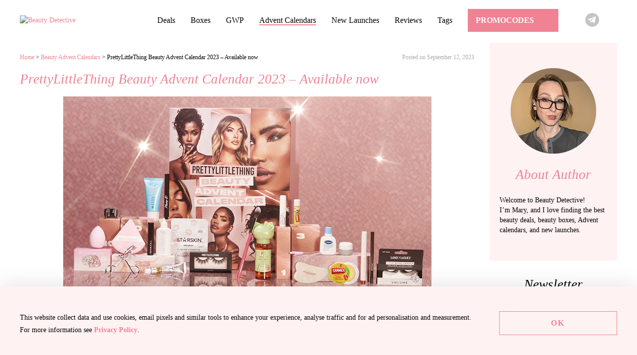

--- FILE ---
content_type: text/html; charset=UTF-8
request_url: https://beauty-detective.com/prettylittlething-beauty-advent-calendar-2023/
body_size: 21617
content:
<!doctype html><html dir="ltr" lang="en-US" prefix="og: https://ogp.me/ns#"><head><script data-no-optimize="1">var litespeed_docref=sessionStorage.getItem("litespeed_docref");litespeed_docref&&(Object.defineProperty(document,"referrer",{get:function(){return litespeed_docref}}),sessionStorage.removeItem("litespeed_docref"));</script> <meta http-equiv="Content-Type" content="text/html; charset=UTF-8" /><title>PrettyLittleThing Beauty Advent Calendar 2023: Full Spoilers</title><style type="text/css"></style> <script type="litespeed/javascript">var heateorSlDefaultLang='en_US',heateorSlCloseIconPath='https://beauty-detective.com/wp-content/plugins/heateor-social-login/public/images/close.png';var heateorSlSiteUrl='https://beauty-detective.com',heateorSlVerified=0,heateorSlEmailPopup=0</script> <script type="litespeed/javascript">var heateorSlLoadingImgPath='https://beauty-detective.com/wp-content/plugins/heateor-social-login/public/../images/ajax_loader.gif';var heateorSlAjaxUrl='https://beauty-detective.com/wp-admin/admin-ajax.php';var heateorSlRedirectionUrl='https://beauty-detective.com/prettylittlething-beauty-advent-calendar-2023/';var heateorSlRegRedirectionUrl='https://beauty-detective.com/prettylittlething-beauty-advent-calendar-2023/'</script> <script type="litespeed/javascript">var heateorSlFBKey='2033622237043139',heateorSlSameTabLogin='1',heateorSlVerified=0;var heateorSlAjaxUrl='https://beauty-detective.com/wp-admin/admin-ajax.php';var heateorSlPopupTitle='';var heateorSlEmailPopup=0;var heateorSlEmailAjaxUrl='https://beauty-detective.com/wp-admin/admin-ajax.php';var heateorSlEmailPopupTitle='';var heateorSlEmailPopupErrorMsg='';var heateorSlEmailPopupUniqueId='';var heateorSlEmailPopupVerifyMessage='';var heateorSlSteamAuthUrl="";var heateorSlCurrentPageUrl='https%3A%2F%2Fbeauty-detective.com%2Fprettylittlething-beauty-advent-calendar-2023%2F';var heateorMSEnabled=0;var heateorSlTwitterAuthUrl=heateorSlSiteUrl+"?HeateorSlAuth=X&heateor_sl_redirect_to="+heateorSlCurrentPageUrl;var heateorSlFacebookAuthUrl=heateorSlSiteUrl+"?HeateorSlAuth=Facebook&heateor_sl_redirect_to="+heateorSlCurrentPageUrl;var heateorSlGoogleAuthUrl=heateorSlSiteUrl+"?HeateorSlAuth=Google&heateor_sl_redirect_to="+heateorSlCurrentPageUrl;var heateorSlYoutubeAuthUrl=heateorSlSiteUrl+"?HeateorSlAuth=Youtube&heateor_sl_redirect_to="+heateorSlCurrentPageUrl;var heateorSlLineAuthUrl=heateorSlSiteUrl+"?HeateorSlAuth=Line&heateor_sl_redirect_to="+heateorSlCurrentPageUrl;var heateorSlLiveAuthUrl=heateorSlSiteUrl+"?HeateorSlAuth=Live&heateor_sl_redirect_to="+heateorSlCurrentPageUrl;var heateorSlVkontakteAuthUrl=heateorSlSiteUrl+"?HeateorSlAuth=Vkontakte&heateor_sl_redirect_to="+heateorSlCurrentPageUrl;var heateorSlLinkedinAuthUrl=heateorSlSiteUrl+"?HeateorSlAuth=Linkedin&heateor_sl_redirect_to="+heateorSlCurrentPageUrl;var heateorSlSpotifyAuthUrl=heateorSlSiteUrl+"?HeateorSlAuth=Spotify&heateor_sl_redirect_to="+heateorSlCurrentPageUrl;var heateorSlKakaoAuthUrl=heateorSlSiteUrl+"?HeateorSlAuth=Kakao&heateor_sl_redirect_to="+heateorSlCurrentPageUrl;var heateorSlGithubAuthUrl=heateorSlSiteUrl+"?HeateorSlAuth=Github&heateor_sl_redirect_to="+heateorSlCurrentPageUrl;var heateorSlWordpressAuthUrl=heateorSlSiteUrl+"?HeateorSlAuth=Wordpress&heateor_sl_redirect_to="+heateorSlCurrentPageUrl;var heateorSlYahooAuthUrl=heateorSlSiteUrl+"?HeateorSlAuth=Yahoo&heateor_sl_redirect_to="+heateorSlCurrentPageUrl;var heateorSlInstagramAuthUrl=heateorSlSiteUrl+"?HeateorSlAuth=Instagram&heateor_sl_redirect_to="+heateorSlCurrentPageUrl;var heateorSlDribbbleAuthUrl=heateorSlSiteUrl+"?HeateorSlAuth=Dribbble&heateor_sl_redirect_to="+heateorSlCurrentPageUrl;var heateorSlTwitchAuthUrl=heateorSlSiteUrl+"?HeateorSlAuth=Twitch&heateor_sl_redirect_to="+heateorSlCurrentPageUrl;var heateorSlRedditAuthUrl=heateorSlSiteUrl+"?HeateorSlAuth=Reddit&heateor_sl_redirect_to="+heateorSlCurrentPageUrl;var heateorSlDisqusAuthUrl=heateorSlSiteUrl+"?HeateorSlAuth=Disqus&heateor_sl_redirect_to="+heateorSlCurrentPageUrl;var heateorSlFoursquareAuthUrl=heateorSlSiteUrl+"?HeateorSlAuth=Foursquare&heateor_sl_redirect_to="+heateorSlCurrentPageUrl;var heateorSlDropboxAuthUrl=heateorSlSiteUrl+"?HeateorSlAuth=Dropbox&heateor_sl_redirect_to="+heateorSlCurrentPageUrl;var heateorSlAmazonAuthUrl=heateorSlSiteUrl+"?HeateorSlAuth=Amazon&heateor_sl_redirect_to="+heateorSlCurrentPageUrl;var heateorSlStackoverflowAuthUrl=heateorSlSiteUrl+"?HeateorSlAuth=Stackoverflow&heateor_sl_redirect_to="+heateorSlCurrentPageUrl;var heateorSlDiscordAuthUrl=heateorSlSiteUrl+"?HeateorSlAuth=Discord&heateor_sl_redirect_to="+heateorSlCurrentPageUrl;var heateorSlMailruAuthUrl=heateorSlSiteUrl+"?HeateorSlAuth=Mailru&heateor_sl_redirect_to="+heateorSlCurrentPageUrl;var heateorSlYandexAuthUrl=heateorSlSiteUrl+"?HeateorSlAuth=Yandex&heateor_sl_redirect_to="+heateorSlCurrentPageUrl;var heateorSlOdnoklassnikiAuthUrl=heateorSlSiteUrl+"?HeateorSlAuth=Odnoklassniki&heateor_sl_redirect_to="+heateorSlCurrentPageUrl</script> <script type="litespeed/javascript">function heateorSlLoadEvent(e){var t=window.onload;if(typeof window.onload!="function"){window.onload=e}else{window.onload=function(){t();e()}}}</script> <script type="litespeed/javascript">function theChampLoadEvent(e){var t=window.onload;if(typeof window.onload!="function"){window.onload=e}else{window.onload=function(){t();e()}}}</script> <script type="litespeed/javascript">var theChampDefaultLang='en_US',theChampCloseIconPath='https://beauty-detective.com/wp-content/plugins/super-socializer/images/close.png'</script> <script type="litespeed/javascript">var theChampSiteUrl='https://beauty-detective.com',theChampVerified=0,theChampEmailPopup=0,heateorSsMoreSharePopupSearchText='Search'</script> <script type="litespeed/javascript">var theChampLoadingImgPath='https://beauty-detective.com/wp-content/plugins/super-socializer/images/ajax_loader.gif';var theChampAjaxUrl='https://beauty-detective.com/wp-admin/admin-ajax.php';var theChampRedirectionUrl='https://beauty-detective.com/prettylittlething-beauty-advent-calendar-2023/';var theChampRegRedirectionUrl='https://beauty-detective.com/prettylittlething-beauty-advent-calendar-2023/'</script> <script type="litespeed/javascript">var theChampFBKey='239625502428270',theChampSameTabLogin='0',theChampVerified=0;var theChampAjaxUrl='https://beauty-detective.com/wp-admin/admin-ajax.php';var theChampPopupTitle='';var theChampEmailPopup=0;var theChampEmailAjaxUrl='https://beauty-detective.com/wp-admin/admin-ajax.php';var theChampEmailPopupTitle='';var theChampEmailPopupErrorMsg='';var theChampEmailPopupUniqueId='';var theChampEmailPopupVerifyMessage='';var theChampSteamAuthUrl="";var theChampCurrentPageUrl='https%3A%2F%2Fbeauty-detective.com%2Fprettylittlething-beauty-advent-calendar-2023%2F';var heateorMSEnabled=0,theChampTwitterAuthUrl=theChampSiteUrl+"?SuperSocializerAuth=Twitter&super_socializer_redirect_to="+theChampCurrentPageUrl,theChampLineAuthUrl=theChampSiteUrl+"?SuperSocializerAuth=Line&super_socializer_redirect_to="+theChampCurrentPageUrl,theChampLiveAuthUrl=theChampSiteUrl+"?SuperSocializerAuth=Live&super_socializer_redirect_to="+theChampCurrentPageUrl,theChampFacebookAuthUrl=theChampSiteUrl+"?SuperSocializerAuth=Facebook&super_socializer_redirect_to="+theChampCurrentPageUrl,theChampYahooAuthUrl=theChampSiteUrl+"?SuperSocializerAuth=Yahoo&super_socializer_redirect_to="+theChampCurrentPageUrl,theChampGoogleAuthUrl=theChampSiteUrl+"?SuperSocializerAuth=Google&super_socializer_redirect_to="+theChampCurrentPageUrl,theChampYoutubeAuthUrl=theChampSiteUrl+"?SuperSocializerAuth=Youtube&super_socializer_redirect_to="+theChampCurrentPageUrl,theChampVkontakteAuthUrl=theChampSiteUrl+"?SuperSocializerAuth=Vkontakte&super_socializer_redirect_to="+theChampCurrentPageUrl,theChampLinkedinAuthUrl=theChampSiteUrl+"?SuperSocializerAuth=Linkedin&super_socializer_redirect_to="+theChampCurrentPageUrl,theChampInstagramAuthUrl=theChampSiteUrl+"?SuperSocializerAuth=Instagram&super_socializer_redirect_to="+theChampCurrentPageUrl,theChampWordpressAuthUrl=theChampSiteUrl+"?SuperSocializerAuth=Wordpress&super_socializer_redirect_to="+theChampCurrentPageUrl,theChampDribbbleAuthUrl=theChampSiteUrl+"?SuperSocializerAuth=Dribbble&super_socializer_redirect_to="+theChampCurrentPageUrl,theChampGithubAuthUrl=theChampSiteUrl+"?SuperSocializerAuth=Github&super_socializer_redirect_to="+theChampCurrentPageUrl,theChampSpotifyAuthUrl=theChampSiteUrl+"?SuperSocializerAuth=Spotify&super_socializer_redirect_to="+theChampCurrentPageUrl,theChampKakaoAuthUrl=theChampSiteUrl+"?SuperSocializerAuth=Kakao&super_socializer_redirect_to="+theChampCurrentPageUrl,theChampTwitchAuthUrl=theChampSiteUrl+"?SuperSocializerAuth=Twitch&super_socializer_redirect_to="+theChampCurrentPageUrl,theChampRedditAuthUrl=theChampSiteUrl+"?SuperSocializerAuth=Reddit&super_socializer_redirect_to="+theChampCurrentPageUrl,theChampDisqusAuthUrl=theChampSiteUrl+"?SuperSocializerAuth=Disqus&super_socializer_redirect_to="+theChampCurrentPageUrl,theChampDropboxAuthUrl=theChampSiteUrl+"?SuperSocializerAuth=Dropbox&super_socializer_redirect_to="+theChampCurrentPageUrl,theChampFoursquareAuthUrl=theChampSiteUrl+"?SuperSocializerAuth=Foursquare&super_socializer_redirect_to="+theChampCurrentPageUrl,theChampAmazonAuthUrl=theChampSiteUrl+"?SuperSocializerAuth=Amazon&super_socializer_redirect_to="+theChampCurrentPageUrl,theChampStackoverflowAuthUrl=theChampSiteUrl+"?SuperSocializerAuth=Stackoverflow&super_socializer_redirect_to="+theChampCurrentPageUrl,theChampDiscordAuthUrl=theChampSiteUrl+"?SuperSocializerAuth=Discord&super_socializer_redirect_to="+theChampCurrentPageUrl,theChampMailruAuthUrl=theChampSiteUrl+"?SuperSocializerAuth=Mailru&super_socializer_redirect_to="+theChampCurrentPageUrl,theChampYandexAuthUrl=theChampSiteUrl+"?SuperSocializerAuth=Yandex&super_socializer_redirect_to="+theChampCurrentPageUrl;theChampOdnoklassnikiAuthUrl=theChampSiteUrl+"?SuperSocializerAuth=Odnoklassniki&super_socializer_redirect_to="+theChampCurrentPageUrl</script> <style type="text/css">.the_champ_button_instagram span.the_champ_svg,a.the_champ_instagram span.the_champ_svg{background:radial-gradient(circle at 30% 107%,#fdf497 0,#fdf497 5%,#fd5949 45%,#d6249f 60%,#285aeb 90%)}
					.the_champ_horizontal_sharing .the_champ_svg,.heateor_ss_standard_follow_icons_container .the_champ_svg{
					color: #fff;
				border-width: 0px;
		border-style: solid;
		border-color: transparent;
	}
		.the_champ_horizontal_sharing .theChampTCBackground{
		color:#666;
	}
		.the_champ_horizontal_sharing span.the_champ_svg:hover,.heateor_ss_standard_follow_icons_container span.the_champ_svg:hover{
				border-color: transparent;
	}
		.the_champ_vertical_sharing span.the_champ_svg,.heateor_ss_floating_follow_icons_container span.the_champ_svg{
					color: #fff;
				border-width: 0px;
		border-style: solid;
		border-color: transparent;
	}
		.the_champ_vertical_sharing .theChampTCBackground{
		color:#666;
	}
		.the_champ_vertical_sharing span.the_champ_svg:hover,.heateor_ss_floating_follow_icons_container span.the_champ_svg:hover{
						border-color: transparent;
		}
	@media screen and (max-width:783px){.the_champ_vertical_sharing{display:none!important}}</style><meta name="description" content="UPD. Available now PrettyLittleThing has announced the PrettyLittleThing Beauty Advent Calendar 2023 (worth £198.00). Priced at £48.00. Launch date: 12/09. What’s inside: Mario Badescu Hyaluronic Dew Cream Premium Eyelash Curler Land Of Lashes Girl Boss False Eyelash Starskin Dream Kiss Lip Mask Dual Make Up Pencil Sharpener Aroma Active Universal Repair Cream 15ml This Works Deep" /><meta name="robots" content="max-image-preview:large" /><meta name="author" content="Mary"/><link rel="canonical" href="https://beauty-detective.com/prettylittlething-beauty-advent-calendar-2023/" /><meta name="generator" content="All in One SEO (AIOSEO) 4.9.3" /><meta property="og:locale" content="en_US" /><meta property="og:site_name" content="Beauty Detective –" /><meta property="og:type" content="article" /><meta property="og:title" content="PrettyLittleThing Beauty Advent Calendar 2023: Full Spoilers" /><meta property="og:description" content="UPD. Available now PrettyLittleThing has announced the PrettyLittleThing Beauty Advent Calendar 2023 (worth £198.00). Priced at £48.00. Launch date: 12/09. What’s inside: Mario Badescu Hyaluronic Dew Cream Premium Eyelash Curler Land Of Lashes Girl Boss False Eyelash Starskin Dream Kiss Lip Mask Dual Make Up Pencil Sharpener Aroma Active Universal Repair Cream 15ml This Works Deep" /><meta property="og:url" content="https://beauty-detective.com/prettylittlething-beauty-advent-calendar-2023/" /><meta property="og:image" content="https://beauty-detective.com/wp-content/themes/beautydetectivecom/images/logo.svg" /><meta property="og:image:secure_url" content="https://beauty-detective.com/wp-content/themes/beautydetectivecom/images/logo.svg" /><meta property="article:published_time" content="2023-09-12T13:50:00+00:00" /><meta property="article:modified_time" content="2023-09-12T14:00:25+00:00" /><meta name="twitter:card" content="summary" /><meta name="twitter:title" content="PrettyLittleThing Beauty Advent Calendar 2023: Full Spoilers" /><meta name="twitter:description" content="UPD. Available now PrettyLittleThing has announced the PrettyLittleThing Beauty Advent Calendar 2023 (worth £198.00). Priced at £48.00. Launch date: 12/09. What’s inside: Mario Badescu Hyaluronic Dew Cream Premium Eyelash Curler Land Of Lashes Girl Boss False Eyelash Starskin Dream Kiss Lip Mask Dual Make Up Pencil Sharpener Aroma Active Universal Repair Cream 15ml This Works Deep" /><meta name="twitter:image" content="https://beauty-detective.com/wp-content/themes/beautydetectivecom/images/logo.svg" /> <script type="application/ld+json" class="aioseo-schema">{"@context":"https:\/\/schema.org","@graph":[{"@type":"BlogPosting","@id":"https:\/\/beauty-detective.com\/prettylittlething-beauty-advent-calendar-2023\/#blogposting","name":"PrettyLittleThing Beauty Advent Calendar 2023: Full Spoilers","headline":"PrettyLittleThing Beauty Advent Calendar 2023 \u2013 Available now","author":{"@id":"https:\/\/beauty-detective.com\/author\/detectadminnew\/#author"},"publisher":{"@id":"https:\/\/beauty-detective.com\/#person"},"image":{"@type":"ImageObject","url":"https:\/\/beauty-detective.com\/wp-content\/uploads\/2023\/09\/PrettyLittleThing-Beauty-Advent-Calendar-2023-full-spoilers.jpg","width":740,"height":428},"datePublished":"2023-09-12T16:50:00+01:00","dateModified":"2023-09-12T17:00:25+01:00","inLanguage":"en-US","mainEntityOfPage":{"@id":"https:\/\/beauty-detective.com\/prettylittlething-beauty-advent-calendar-2023\/#webpage"},"isPartOf":{"@id":"https:\/\/beauty-detective.com\/prettylittlething-beauty-advent-calendar-2023\/#webpage"},"articleSection":"Beauty Advent Calendars, Advent Calendars 2023, Beauty Advent Calendars"},{"@type":"BreadcrumbList","@id":"https:\/\/beauty-detective.com\/prettylittlething-beauty-advent-calendar-2023\/#breadcrumblist","itemListElement":[{"@type":"ListItem","@id":"https:\/\/beauty-detective.com#listItem","position":1,"name":"Home","item":"https:\/\/beauty-detective.com","nextItem":{"@type":"ListItem","@id":"https:\/\/beauty-detective.com\/category\/beauty-advent-calendars\/#listItem","name":"Beauty Advent Calendars"}},{"@type":"ListItem","@id":"https:\/\/beauty-detective.com\/category\/beauty-advent-calendars\/#listItem","position":2,"name":"Beauty Advent Calendars","item":"https:\/\/beauty-detective.com\/category\/beauty-advent-calendars\/","nextItem":{"@type":"ListItem","@id":"https:\/\/beauty-detective.com\/prettylittlething-beauty-advent-calendar-2023\/#listItem","name":"PrettyLittleThing Beauty Advent Calendar 2023 \u2013 Available now"},"previousItem":{"@type":"ListItem","@id":"https:\/\/beauty-detective.com#listItem","name":"Home"}},{"@type":"ListItem","@id":"https:\/\/beauty-detective.com\/prettylittlething-beauty-advent-calendar-2023\/#listItem","position":3,"name":"PrettyLittleThing Beauty Advent Calendar 2023 \u2013 Available now","previousItem":{"@type":"ListItem","@id":"https:\/\/beauty-detective.com\/category\/beauty-advent-calendars\/#listItem","name":"Beauty Advent Calendars"}}]},{"@type":"Person","@id":"https:\/\/beauty-detective.com\/#person","name":"Beauty Detective","image":"https:\/\/beauty-detective.com\/wp-content\/themes\/beautydetectivecom\/images\/logo.svg"},{"@type":"Person","@id":"https:\/\/beauty-detective.com\/author\/detectadminnew\/#author","url":"https:\/\/beauty-detective.com\/author\/detectadminnew\/","name":"Mary","image":{"@type":"ImageObject","@id":"https:\/\/beauty-detective.com\/prettylittlething-beauty-advent-calendar-2023\/#authorImage","url":"https:\/\/beauty-detective.com\/wp-content\/uploads\/2025\/04\/userprofile110325-150x150.png","width":96,"height":96,"caption":"Mary"}},{"@type":"WebPage","@id":"https:\/\/beauty-detective.com\/prettylittlething-beauty-advent-calendar-2023\/#webpage","url":"https:\/\/beauty-detective.com\/prettylittlething-beauty-advent-calendar-2023\/","name":"PrettyLittleThing Beauty Advent Calendar 2023: Full Spoilers","description":"UPD. Available now PrettyLittleThing has announced the PrettyLittleThing Beauty Advent Calendar 2023 (worth \u00a3198.00). Priced at \u00a348.00. Launch date: 12\/09. What\u2019s inside: Mario Badescu Hyaluronic Dew Cream Premium Eyelash Curler Land Of Lashes Girl Boss False Eyelash Starskin Dream Kiss Lip Mask Dual Make Up Pencil Sharpener Aroma Active Universal Repair Cream 15ml This Works Deep","inLanguage":"en-US","isPartOf":{"@id":"https:\/\/beauty-detective.com\/#website"},"breadcrumb":{"@id":"https:\/\/beauty-detective.com\/prettylittlething-beauty-advent-calendar-2023\/#breadcrumblist"},"author":{"@id":"https:\/\/beauty-detective.com\/author\/detectadminnew\/#author"},"creator":{"@id":"https:\/\/beauty-detective.com\/author\/detectadminnew\/#author"},"image":{"@type":"ImageObject","url":"https:\/\/beauty-detective.com\/wp-content\/uploads\/2023\/09\/PrettyLittleThing-Beauty-Advent-Calendar-2023-full-spoilers.jpg","@id":"https:\/\/beauty-detective.com\/prettylittlething-beauty-advent-calendar-2023\/#mainImage","width":740,"height":428},"primaryImageOfPage":{"@id":"https:\/\/beauty-detective.com\/prettylittlething-beauty-advent-calendar-2023\/#mainImage"},"datePublished":"2023-09-12T16:50:00+01:00","dateModified":"2023-09-12T17:00:25+01:00"},{"@type":"WebSite","@id":"https:\/\/beauty-detective.com\/#website","url":"https:\/\/beauty-detective.com\/","name":"Beauty Detective","inLanguage":"en-US","publisher":{"@id":"https:\/\/beauty-detective.com\/#person"}}]}</script> <link rel="alternate" title="oEmbed (JSON)" type="application/json+oembed" href="https://beauty-detective.com/wp-json/oembed/1.0/embed?url=https%3A%2F%2Fbeauty-detective.com%2Fprettylittlething-beauty-advent-calendar-2023%2F" /><link rel="alternate" title="oEmbed (XML)" type="text/xml+oembed" href="https://beauty-detective.com/wp-json/oembed/1.0/embed?url=https%3A%2F%2Fbeauty-detective.com%2Fprettylittlething-beauty-advent-calendar-2023%2F&#038;format=xml" /><style id='wp-img-auto-sizes-contain-inline-css' type='text/css'>img:is([sizes=auto i],[sizes^="auto," i]){contain-intrinsic-size:3000px 1500px}
/*# sourceURL=wp-img-auto-sizes-contain-inline-css */</style><style id="litespeed-ccss">ul{box-sizing:border-box}:root{--wp--preset--font-size--normal:16px;--wp--preset--font-size--huge:42px}.aligncenter{clear:both}:root{--wp--preset--aspect-ratio--square:1;--wp--preset--aspect-ratio--4-3:4/3;--wp--preset--aspect-ratio--3-4:3/4;--wp--preset--aspect-ratio--3-2:3/2;--wp--preset--aspect-ratio--2-3:2/3;--wp--preset--aspect-ratio--16-9:16/9;--wp--preset--aspect-ratio--9-16:9/16;--wp--preset--color--black:#000;--wp--preset--color--cyan-bluish-gray:#abb8c3;--wp--preset--color--white:#fff;--wp--preset--color--pale-pink:#f78da7;--wp--preset--color--vivid-red:#cf2e2e;--wp--preset--color--luminous-vivid-orange:#ff6900;--wp--preset--color--luminous-vivid-amber:#fcb900;--wp--preset--color--light-green-cyan:#7bdcb5;--wp--preset--color--vivid-green-cyan:#00d084;--wp--preset--color--pale-cyan-blue:#8ed1fc;--wp--preset--color--vivid-cyan-blue:#0693e3;--wp--preset--color--vivid-purple:#9b51e0;--wp--preset--gradient--vivid-cyan-blue-to-vivid-purple:linear-gradient(135deg,rgba(6,147,227,1) 0%,#9b51e0 100%);--wp--preset--gradient--light-green-cyan-to-vivid-green-cyan:linear-gradient(135deg,#7adcb4 0%,#00d082 100%);--wp--preset--gradient--luminous-vivid-amber-to-luminous-vivid-orange:linear-gradient(135deg,rgba(252,185,0,1) 0%,rgba(255,105,0,1) 100%);--wp--preset--gradient--luminous-vivid-orange-to-vivid-red:linear-gradient(135deg,rgba(255,105,0,1) 0%,#cf2e2e 100%);--wp--preset--gradient--very-light-gray-to-cyan-bluish-gray:linear-gradient(135deg,#eee 0%,#a9b8c3 100%);--wp--preset--gradient--cool-to-warm-spectrum:linear-gradient(135deg,#4aeadc 0%,#9778d1 20%,#cf2aba 40%,#ee2c82 60%,#fb6962 80%,#fef84c 100%);--wp--preset--gradient--blush-light-purple:linear-gradient(135deg,#ffceec 0%,#9896f0 100%);--wp--preset--gradient--blush-bordeaux:linear-gradient(135deg,#fecda5 0%,#fe2d2d 50%,#6b003e 100%);--wp--preset--gradient--luminous-dusk:linear-gradient(135deg,#ffcb70 0%,#c751c0 50%,#4158d0 100%);--wp--preset--gradient--pale-ocean:linear-gradient(135deg,#fff5cb 0%,#b6e3d4 50%,#33a7b5 100%);--wp--preset--gradient--electric-grass:linear-gradient(135deg,#caf880 0%,#71ce7e 100%);--wp--preset--gradient--midnight:linear-gradient(135deg,#020381 0%,#2874fc 100%);--wp--preset--font-size--small:13px;--wp--preset--font-size--medium:20px;--wp--preset--font-size--large:36px;--wp--preset--font-size--x-large:42px;--wp--preset--spacing--20:.44rem;--wp--preset--spacing--30:.67rem;--wp--preset--spacing--40:1rem;--wp--preset--spacing--50:1.5rem;--wp--preset--spacing--60:2.25rem;--wp--preset--spacing--70:3.38rem;--wp--preset--spacing--80:5.06rem;--wp--preset--shadow--natural:6px 6px 9px rgba(0,0,0,.2);--wp--preset--shadow--deep:12px 12px 50px rgba(0,0,0,.4);--wp--preset--shadow--sharp:6px 6px 0px rgba(0,0,0,.2);--wp--preset--shadow--outlined:6px 6px 0px -3px rgba(255,255,255,1),6px 6px rgba(0,0,0,1);--wp--preset--shadow--crisp:6px 6px 0px rgba(0,0,0,1)}#wpdcom *{box-sizing:border-box;line-height:initial}#wpdcom i{margin:0}#respond #wpdcom span,#wpdcom span{display:inline;letter-spacing:inherit;text-transform:none;font-size:1em}#wpdcom form{margin:0;padding:0;border:none;background:0 0}#wpdcom input:required{box-shadow:0px 0px 1px #555}#wpdcom .avatar{padding:0;margin:0 auto;float:none;display:inline;height:auto;border:none;border-radius:0;box-shadow:none}#wpdcom .wpdiscuz-hidden{display:none}#wpdcom .clearfix{clear:both}#wpdcom .wpdlb{clip:rect(1px,1px,1px,1px);clip-path:inset(50%);height:1px;width:1px;margin:-1px;overflow:hidden;padding:0;position:absolute}[wpd-tooltip]{position:relative}[wpd-tooltip]:before{content:"";position:absolute;top:-8px;left:50%;transform:translateX(-50%);border-width:7px 7px 0;border-style:solid;border-color:#555 transparent transparent;z-index:100;opacity:0}[wpd-tooltip]:after{content:attr(wpd-tooltip);position:absolute;left:50%;top:-8px;transform:translateX(-50%) translateY(-100%);background:#555;text-align:center;color:#fff;padding:8px 10px;font-size:11px;line-height:1.5;min-width:6vw;border-width:0;border-radius:4px;z-index:99;opacity:0;text-transform:none}[wpd-tooltip-position=left]:before{left:0;top:50%;margin-left:-11px;transform:translatey(-50%) rotate(-90deg)}[wpd-tooltip-position=left]:after{left:0;top:50%;margin-left:-8px;transform:translateX(-100%) translateY(-50%)}#wpdcom .wpdiscuz-subscribe-bar{width:100%;box-sizing:border-box;padding:15px 0 5px;margin-bottom:0}#wpdcom .wpdiscuz-subscribe-bar form{display:flex;flex-wrap:wrap;justify-content:flex-start;flex-direction:row;align-items:center;margin-bottom:10px}#wpdcom .wpdiscuz-subscribe-form-intro{font-size:14px;display:block;padding:3px 10px 3px 1px;line-height:20px;box-sizing:border-box;white-space:nowrap}#wpdcom .wpdiscuz-subscribe-form-option{flex-grow:1;font-size:13px;display:block;padding-right:5px;box-sizing:border-box}#wpdcom .wpdiscuz-subscribe-form-email{font-size:14px;display:block;padding:0 5px 0 0;box-sizing:border-box;width:30%}#wpdcom .wpdiscuz-subscribe-form-button{font-size:14px;display:block;box-sizing:border-box}#wpdcom .wpdiscuz-subscribe-form-email input[type=email]{font-size:13px!important;padding:3px!important;width:100%!important;height:auto!important;line-height:20px!important;box-sizing:border-box!important;clear:both;float:none;margin:0}#wpdcom .wpdiscuz-subscribe-form-button input[type=submit]{font-size:16px!important;min-height:29px!important;height:29px!important;padding:1px 3px 5px 3px!important;min-width:40px;line-height:14px!important;box-sizing:border-box!important;border:1px solid #ddd;clear:both;float:none;margin:0}#wpdcom .wpdiscuz-subscribe-bar #wpdiscuz_subscription_button{box-shadow:none;font-weight:700;letter-spacing:0}#wpdcom .wpd-form .wpdiscuz-textarea-wrap{display:flex;flex-wrap:nowrap;flex-direction:row;justify-content:space-between;padding:20px 0;align-items:center}#wpdcom .wpd-form .wpd-textarea-wrap{position:relative}#wpdcom .wpd-form .wpd-avatar{margin-right:15px;border-radius:100%;text-align:left;flex-shrink:0;align-self:flex-start}#wpdcom .wpd-form .wpd-avatar img,#wpdcom .wpd-form .wpd-avatar img.avatar{width:56px;height:56px;max-width:56px;border-radius:100%;border:1px solid #ccc;padding:2px;background-color:#fff;vertical-align:middle;text-align:center}#wpdcom .wpd-form .wpdiscuz-textarea-wrap textarea{height:54px;border-radius:5px;border:1px solid #ccc;width:100%;padding:10px 15px;font-size:14px;box-shadow:inset 1px 1px 8px rgba(0,0,0,.1);font-family:inherit;outline:none;resize:none}#wpdcom .wpd-form .wpdiscuz-textarea-wrap textarea::-moz-placeholder{line-height:28px;color:#666;font-size:16px}#wpdcom .wpd-form .wpdiscuz-textarea-wrap textarea::-webkit-input-placeholder{line-height:28px;color:#666;font-size:16px}#wpdcom .wpd-form .wpdiscuz-textarea-wrap textarea:-ms-input-placeholder{line-height:28px;color:#666;font-size:16px}#wpdcom .wpd-form.wpd-secondary-form-wrapper{margin-bottom:25px}#wpdcom .wpd-form.wpd-secondary-form-wrapper .wpdiscuz-textarea-wrap{padding-top:10px}#wpdcom .wpd-form .wpdiscuz-textarea-wrap{padding-bottom:10px}#wpdcom .wpd-form .wpdiscuz-textarea-wrap.wpd-txt{flex-wrap:wrap}#wpdcom .wpd-form .wpdiscuz-textarea-wrap.wpd-txt .wpd-avatar{flex-basis:69px;margin-right:0}#wpdcom .wpd-form .wpdiscuz-textarea-wrap.wpd-txt .wpd-textarea-wrap{flex-basis:calc(100% - 70px)}#wpdcom .wpd-form .wpdiscuz-textarea-wrap.wpd-txt .wpd-textarea-wrap textarea{width:100%}#wpdcom .wpd-form .wpdiscuz-textarea-wrap.wpd-txt .wmu-upload-wrap{flex-basis:100%;text-align:right;margin-top:3px}#wpdcom .wpd-form .wpdiscuz-textarea-wrap.wpd-txt .wmu-upload-wrap i{color:#888;font-size:18px}#wpdcom .wpd-form .wpdiscuz-textarea-wrap .wpd-editor-buttons-right{float:right}#wpdcom .wpd-form .wpdiscuz-textarea-wrap.wpd-txt .wpd-editor-buttons-right{display:flex;align-items:center;margin-left:auto}#wpdcom .wpd-form .wpdiscuz-textarea-wrap.wpd-txt [wpd-tooltip]:after{left:auto;margin-left:-35px}#wpdcom .wpd-form .wpdiscuz-textarea-wrap.wpd-txt [wpd-tooltip]:before{right:25px;left:auto}#wpdcom input[type=submit]{margin:inherit}#wpdcom .wpd-prim-button{border:none;font-family:"Arial Hebrew",Arial,sans-serif;font-size:14px;line-height:24px;padding:4px 20px;letter-spacing:1px;box-shadow:1px 1px 3px -1px #bbb;border-radius:3px;max-width:none;max-width:none}#wpdcom .wc-field-submit input[type=submit]{margin-left:2%}#wpdcom .wpd_label,#wpdcom .wpd_label{margin:1px 0 5px;padding:0;display:inline-block}#wpdcom .wpd_label,#wpdcom .wpd_label span{display:inline-block}#wpdcom .wpd_label input[type=checkbox].wpd_label__checkbox{display:none}#wpdcom .wpd_label__checkbox{display:none}#wpdcom .wpd_label__check{display:inline-block;border:0;border-radius:0;vertical-align:middle;text-align:center;margin:0 3px 0 0}#wpdcom .wpd_label__check i.wpdicon{font-size:15px;line-height:20px;padding:4px 5px;width:32px;margin:0}#wpdcom .wpd_label__check i.wpdicon-on{display:none}#wpdcom .wpd_label__check i.wpdicon-off{display:inline-block;color:#aaa;border:1px solid #ddd}#wpdcom .wpd-editor-char-counter{font-size:9px;padding:3px 5px 2px;position:absolute;right:0;z-index:10;color:#888}#wpdcom.wpdiscuz_unauth .wc-field-submit{padding-top:15px}#wpdcom .wpd-form-foot{margin-left:70px}#wpdcom .wpd-form-row .wpdiscuz-item{clear:both}#wpdcom .wpd-form-row .wpd-form-col-left{width:49%;float:left;margin:0;text-align:left;padding:0}#wpdcom .wpd-form-row .wpd-form-col-right{width:49%;float:right;margin:0;text-align:right;padding:0}#wpdcom .wpd-form-row .wpd-form-col-left .wpdiscuz-item{text-align:left}#wpdcom .wpd-form-row .wpd-form-col-right .wpdiscuz-item{text-align:right}#wpdcom .wpd-form-row .wpdiscuz-item{width:100%;vertical-align:baseline;padding:1px 0 7px;position:relative}#wpdcom .wpd-form-row .wpd-field{width:100%;line-height:20px;color:#777;display:inline-block;float:none;clear:both;margin:0;box-sizing:border-box;padding-top:2%;padding-bottom:2%;font-size:14px;border-radius:3px;vertical-align:baseline}#wpdcom .wpd-form-row .wpd-has-icon .wpd-field{padding-left:30px}#wpdcom .wpd-form-row .wpdiscuz-item .wpd-field-icon{display:inline-block;font-size:16px;line-height:16px;opacity:.3;padding:0;margin:0;position:absolute;top:9px;left:8px;width:20px;text-align:left}#wpdcom .wpd-form-row .wpdiscuz-item input[type=text],#wpdcom .wpd-form-row .wpdiscuz-item input[type=email]{height:32px}.wpdiscuz_select{border-radius:0;border:1px solid lightgray!important;box-shadow:none!important;height:28px!important;padding:3px 22px 3px 8px!important;font-size:13px!important;-moz-appearance:none!important;-webkit-appearance:none!important;outline:0 none!important;text-indent:.01px;text-overflow:""!important;width:100%!important;box-sizing:border-box!important;line-height:20px!important;clear:both;float:none!important;margin:0!important}#wpdcom .wc-field-submit{text-align:right;padding:1px 2px 0 0;display:flex;flex-wrap:wrap;justify-content:flex-end;align-items:flex-start}#wpdcom .wpd-form-row .wpdiscuz-item.wpd-field-captcha{margin-bottom:-5px;padding-bottom:2px}#wpdcom .wpd-form-col-left div:last-of-type,#wpdcom .wpd-form-col-right div:last-of-type{border-bottom:none}@media screen and (min-width:655px){#wpdcom .wpd-field-captcha{text-align:right!important;display:block;border-bottom:none;margin-top:3px!important}#wpdcom .wpd-field-captcha .wpdiscuz-recaptcha{display:inline-block;margin:0 0 0 auto}#wpdcom .wpd-secondary-form-wrapper .wpd-field-captcha .wpdiscuz-recaptcha{transform:scale(.8);-webkit-transform:scale(.8);transform-origin:right 0;-webkit-transform-origin:right 0;margin:0 0 0 auto}}@media screen and (max-width:655px){#wpdcom .wpd-field-captcha{float:none;width:100%;display:block;border-bottom:none;padding-bottom:0;margin-bottom:0}#wpdcom .wpd-field-captcha input{height:1px;padding:0;margin:0;clear:both}}#wpdcom .wpd-thread-filter .wpd-filter{font-size:16px;color:#999;border-bottom:2px solid #999;text-align:center;padding:5px 10px;margin:0 1px -2px;line-height:18px}#wpdcom .wpd-thread-filter .wpdf-reacted{color:#ffa600;border-bottom-color:#ffa600;width:34px}#wpdcom .wpd-thread-filter .wpdf-hottest{color:#fc5844;border-bottom-color:#fc5844;width:34px}#wpd-bubble-wrapper{display:none;position:fixed;z-index:99;text-align:center;opacity:.9;bottom:80px}#wpd-bubble-wrapper #wpd-bubble-all-comments-count{font-size:15px;font-weight:600;font-family:sans-serif}#wpd-bubble-wrapper>div{display:none;border:1px solid #fff;box-shadow:0px 0px 15px #aaa;width:64px;height:64px;border-radius:50%;color:#fff;align-items:center;justify-content:center;position:relative}#wpd-bubble-wrapper svg{width:60%;height:60%}#wpd-bubble-wrapper #wpd-bubble-count svg,#wpd-bubble-wrapper #wpd-bubble-notification svg{margin-left:3px;margin-top:3px}#wpd-bubble-wrapper #wpd-bubble svg{margin-left:2px}#wpd-bubble-wrapper path.wpd-bubble-count-first{fill:#fff}#wpd-bubble-wrapper path.wpd-bubble-count-second{fill:transparent}#wpd-bubble-wrapper path.wpd-bubble-plus-first{fill:#fff}#wpd-bubble-wrapper path.wpd-bubble-plus-second{fill:transparent}#wpd-bubble-wrapper>#wpd-bubble-count{display:flex}#wpd-bubble-wrapper>#wpd-bubble #wpd-bubble-add-message{width:400px;height:46px;position:absolute;top:50%;left:75px;border-radius:5px;padding:7px;transform:translateY(-50%);display:flex;align-items:center;justify-content:center;font-size:16px}#wpd-bubble-wrapper>#wpd-bubble #wpd-bubble-add-message:before{content:'';border:9px solid transparent;position:absolute;top:50%;left:-9px;transform:translateY(-50%);border-left:none}#wpd-bubble-wrapper>#wpd-bubble-count .wpd-new-comments-count{display:none}#wpd-bubble-wrapper>#wpd-bubble-notification{background-color:#fe7617}#wpd-bubble-wrapper>#wpd-bubble-notification path.wpd-bubble-notification-first{fill:#fff}#wpd-bubble-wrapper>#wpd-bubble-notification path.wpd-bubble-notification-second{fill:transparent}#wpd-bubble-wrapper #wpd-bubble-notification-message{display:none;width:430px;height:100%;position:absolute;background-color:#fbfbfb;top:0;left:75px;border:1px solid #b2b2b2;box-shadow:0px 0px 10px #bbb;border-radius:5px;padding:7px}#wpd-bubble-wrapper #wpd-bubble-notification-message #wpd-bubble-author,#wpd-bubble-wrapper #wpd-bubble-notification-message #wpd-bubble-comment{display:flex;align-items:center;height:50%}#wpd-bubble-wrapper #wpd-bubble-notification-message #wpd-bubble-author{justify-content:space-between}#wpd-bubble-wrapper #wpd-bubble-notification-message #wpd-bubble-author>div{display:flex;align-items:center}#wpd-bubble-wrapper #wpd-bubble-notification-message #wpd-bubble-comment{font-size:12px}#wpd-bubble-wrapper #wpd-bubble-notification-message span:not(.wpd-bubble-spans){display:inline-block;margin:5px}#wpd-bubble-wrapper #wpd-bubble-notification-message #wpd-bubble-author-avatar{width:20px;height:20px;line-height:16px}#wpd-bubble-wrapper #wpd-bubble-notification-message #wpd-bubble-author-name{color:#4e9f93;font-size:14px;font-weight:600}#wpd-bubble-wrapper #wpd-bubble-notification-message #wpd-bubble-comment-date{color:#fe7617;font-size:10px}#wpd-bubble-wrapper #wpd-bubble-notification-message #wpd-bubble-comment,#wpd-bubble-wrapper #wpd-bubble-notification-message #wpd-bubble-comment-reply-link a{color:#333}#wpd-bubble-wrapper #wpd-bubble-notification-message #wpd-bubble-comment-reply-link a{color:#777}#wpd-bubble-wrapper #wpd-bubble-notification-message #wpd-bubble-comment-text{font-size:12px;margin-left:7px}#wpd-bubble-wrapper #wpd-bubble-notification-message:before{content:'';border:9px solid transparent;position:absolute;top:20px;left:-10px;border-left:none;padding:0;border-right-color:#b2b2b2}#wpd-bubble-wrapper #wpd-bubble-notification-message:after{content:'';border:9px solid transparent;position:absolute;top:20px;left:-9px;border-left:none;border-right-color:#fbfbfb}#wpd-bubble-wrapper #wpd-bubble-comment-close a{color:#333;text-decoration:none}#wpd-bubble-wrapper #wpd-bubble-add-message-close{display:inline-block;top:0;right:10px;position:absolute}#wpd-bubble-wrapper #wpd-bubble-add-message-close a{color:#fff;text-decoration:none;display:inline-block}#wpdiscuz-comment-message{position:fixed;top:38px;right:5px;width:400px;z-index:99999;font-size:14px;line-height:20px}#wpd-editor-source-code-wrapper-bg{display:none;position:fixed;top:0;left:0;background-color:rgba(0,0,0,.6);width:100%;z-index:9999999;height:100%}#wpd-editor-source-code-wrapper{display:none;width:50%;height:350px;position:fixed;top:50%;left:50%;transform:translate(-50%,-50%);background-color:#fff;z-index:99999991;justify-content:center;align-items:center;padding:5px;border-radius:5px;text-align:right}#wpd-editor-source-code{height:300px;width:100%;resize:none}#wpd-insert-source-code{padding:3px 40px;margin-top:5px}#wpdiscuz-loading-bar{position:fixed;top:6px;right:12px;width:32px;height:25px;border:0;background-image:url('/wp-content/plugins/wpdiscuz/assets/img/loading.gif');z-index:999999;display:none}#wpdcom .wpd-comment-info-bar{display:none;padding:10px;margin:20px auto 0 auto;flex-direction:row;justify-content:space-between;font-size:14px}#wpdcom .wpd-current-view{padding:3px;color:#555}#wpdcom .wpd-comment-info-bar .wpd-current-view i{margin-right:6px;font-size:18px}#wpdcom .wpd-filter-view-all{color:#fff;background:#999;padding:5px 20px;font-size:13px;border-radius:3px}#wpdcom .wpd-avatar img{border-color:#999}@media screen and (max-width:1024px){#wpd-bubble-wrapper>div{width:40px;height:40px}#wpd-bubble-wrapper #wpd-bubble-all-comments-count{font-size:13px}#wpd-bubble-wrapper>#wpd-bubble #wpd-bubble-add-message{height:auto;padding:7px 14px;justify-content:flex-start;font-size:14px}}@media screen and (max-width:600px){#wpd-bubble-wrapper{bottom:20px}#wpd-bubble-wrapper>#wpd-bubble #wpd-bubble-add-message{width:270px}#wpdcom .wpd-form .wpd-avatar{display:none}#wpdcom .wpd-form.wpd-form-wrapper{padding-right:5px}#wpdcom .wpd-form .wpdiscuz-textarea-wrap.wpd-txt textarea{flex-basis:100%;width:100%}#wpdcom .wpdiscuz_select{font-size:16px!important}#wpdcom .wpdiscuz-subscribe-form-email{font-size:16px;display:block;padding:10px 0 0;width:98%;margin:0 auto}#wpdcom .wpdiscuz-subscribe-form-email input[type=email]{font-size:16px!important}#wpdcom .wpd-form .wpd-form-foot{margin-left:0}#wpdcom .wpd-form-row .wpd-form-col-left,#wpdcom .wpd-form-row .wpd-form-col-right{width:100%;float:none}#wpdcom .wpd-field-captcha .wpdiscuz-recaptcha{transform:scale(.9);margin-top:3px}#wpdcom .wpd-form-row .wpdiscuz-item input[type=text],#wpdcom .wpd-form-row .wpdiscuz-item input[type=email],#wpdcom textarea,#wpdcom select,#wpdcom .wpd-form-row .wpd-field{font-size:16px!important;height:auto}#wpdcom .wpd-form .wpdiscuz-textarea-wrap.wpd-txt .wpd-textarea-wrap{flex-basis:100%;width:100%}#wpdiscuz-comment-message{width:97%}#wpdcom .wpdiscuz-subscribe-form-button{width:99%;margin-top:8px}#wpdcom .wpdiscuz-subscribe-bar #wpdiscuz_subscription_button{width:100%;min-height:20px!important;height:26px!important}}#wpdcom .wpd-form-row .wpdiscuz-item input[type=text],#wpdcom .wpd-form-row .wpdiscuz-item input[type=email],#wpdcom textarea,#wpdcom select{border:1px solid #ddd;color:#777}#wpdcom .wpd-comment-info-bar{border:1px dashed #f386ef;background:#fef0fd}#wpdcom .wpd-comment-info-bar .wpd-current-view i{color:#ef67eb}#wpdcom .wpd-prim-button{background-color:#c9083b;color:#fff}#wpdcom .wpd_label__check i.wpdicon-on{color:#c9083b;border:1px solid #e4849d}#wpd-bubble-wrapper #wpd-bubble-all-comments-count{color:#c8d121}#wpd-bubble-wrapper>div{background-color:#c8d121}#wpd-bubble-wrapper>#wpd-bubble #wpd-bubble-add-message{background-color:#c8d121}#wpd-bubble-wrapper>#wpd-bubble #wpd-bubble-add-message:before{border-left-color:#c8d121;border-right-color:#c8d121}#wpdcom .wpd-prim-button{text-transform:uppercase;padding:10px 20px;border-radius:0}#wpdcom .wpd-form .wpdiscuz-textarea-wrap textarea,#wpdcom .wpd-form-row .wpd-field{border-radius:0;box-shadow:none}#wpdcom i{margin-right:10px}.far,.fas{-moz-osx-font-smoothing:grayscale;-webkit-font-smoothing:antialiased;display:inline-block;font-style:normal;font-variant:normal;text-rendering:auto;line-height:1}.fa-user:before{content:"\f007"}.fa-image:before{content:"\f03e"}.fa-bolt:before{content:"\f0e7"}.fa-bell:before{content:"\f0f3"}.fa-quote-left:before{content:"\f10d"}.fa-bell-slash:before{content:"\f1f6"}.fa-fire:before{content:"\f06d"}.fa-at:before{content:"\f1fa"}.far{font-weight:400}.far,.fas{font-family:"Font Awesome 5 Free"}.fas{font-weight:900}#wpdcom .wmu-hide{display:none!important}#wpdcom .wmu-upload-wrap{float:right}#wpdcom .wmu-add{margin:0 2px;color:#aaa;display:inline}#wpdcom .wmu-add i{color:#444}#wpdcom .wmu-add input[type=file]{visibility:hidden;display:none}#wpdcom .wmu-tabs{width:100%;padding:8px 0 17px;margin:1px 0 0;border-top:1px dotted #ddd;text-align:left}#wpdcom .wmu-action-wrap{width:100%;margin:0;padding:0;text-align:left}.lity-hide{display:none}#wpdcom .wpd-prim-button{background-color:#ef8293;color:#fff}#wpd-bubble-wrapper>div{background-color:#ef8293}#wpd-bubble-wrapper>#wpd-bubble #wpd-bubble-add-message{background-color:#ef8293}#wpd-bubble-wrapper>#wpd-bubble #wpd-bubble-add-message{background-color:#ef8293}#wpd-bubble-wrapper>#wpd-bubble #wpd-bubble-add-message:before{border-left-color:#ef8293;border-right-color:#ef8293}@media screen{HTML,BODY,DIV,SPAN,H1,P,A,IMG,I,UL,LI,FORM,LABEL{margin:0;padding:0;border:0;outline:0;font-size:100%;vertical-align:baseline;background:0 0}BODY{line-height:1}UL{list-style:none}:focus{outline:0}input::-moz-focus-inner{border:0}article,aside,header,nav,section{display:block}.none{display:none}.clearfix:before,.clearfix:after{content:" ";display:table}.clearfix:after{clear:both}.clearfix{*zoom:1}.aligncenter{display:block;margin:0 auto}a img{border:none}img{max-width:100%}.entry img{height:auto;min-height:100px}body{color:#000;font-size:14px;line-height:20px;font-family:'Montserrat';background:#fff;text-align:center}.wrap{width:1200px;margin:0 auto;text-align:left}input,textarea{font-family:'Montserrat'}a{color:#ef8293;text-decoration:none}p,h1,.entry ul{margin:0 0 20px}h1{font-family:'Philosopher';color:#ef8293;font-weight:400;font-style:italic}h1{font-size:27px;line-height:30px}.entry ul{padding:0 0 0 20px;list-style:none}.entry ul>li{margin:7px 0 7px 10px;list-style-type:disc}[class*=col-]{float:left;-webkit-box-sizing:border-box;-moz-box-sizing:border-box;box-sizing:border-box;padding:0 20px 0 0}.inp{box-sizing:border-box;width:100%;height:48px;padding:14px 26px;background:#fff;border:1px solid #acabab;-webkit-appearance:none;color:#000;font-size:14px;line-height:18px}.btn{display:inline-block;box-sizing:border-box;min-height:46px;padding:13px 15px;border:1px solid #ef8293;background:#ef8293;-webkit-appearance:none;color:#fff;font-size:16px;line-height:18px;font-weight:600;text-transform:uppercase;text-decoration:none;text-align:center}.btn_i1{padding-right:48px;background:#ef8293 url('/wp-content/themes/beautydetectivecom/images/btn_i1.svg') no-repeat right 16px center}.btn_s2{width:100%;min-height:48px;padding:14px 15px;letter-spacing:.18em}.btn_s3{min-width:237px;min-height:48px;padding:14px 32px;letter-spacing:.18em}.btn_c2{border-color:#ef8293;background-color:#fff2f2;color:#ef8293}.relat{position:relative;z-index:10}header{display:flex;align-content:center;align-items:center;padding:18px 0 22px}.logo{width:134px;margin:0 auto 0 0}.logo img{vertical-align:bottom}.nav_prom{display:flex;align-content:center;align-items:center}.show_nav{display:none;width:30px;height:22px;margin:0 0 0 15px;background:url('/wp-content/themes/beautydetectivecom/images/show_nav.svg') no-repeat center;position:relative}@media (min-width:1020px){.nav_prom{opacity:1;visibility:visible}}.main_nav ul{display:flex}.main_nav ul li{margin:0 31px 0 0;font-weight:500;font-size:16px;line-height:20px}.main_nav ul li a{position:relative;color:#000}.main_nav ul li a:before{content:" ";display:block;width:0;height:2px;background:#ef8293;position:absolute;bottom:-2px;left:0}.main_nav ul li.current-menu-parent>a:before{width:100%}.show_se{display:block;width:22px;height:22px;margin:0 0 0 14px;background:url('/wp-content/themes/beautydetectivecom/images/show_se.svg') no-repeat center}.search{width:100%;height:109px;padding:156px 0 0;background:#fff;box-shadow:0px 4px 43px rgba(0,0,0,.15);position:absolute;top:-360px;left:0;z-index:5}.search_inp input{width:80%;height:34px;padding:20px;background:0 0;border:0;font-size:28px;line-height:34px;color:#acabab;text-align:center}.soc_head{min-width:82px}.soc_head a{display:inline-block;width:28px;height:28px;border-radius:50%;margin:4px 0 0 11px}.soc_head_i{background:url('/wp-content/themes/beautydetectivecom/images/soc_i.svg') no-repeat center;background-size:100%}.soc_head_t{background:url('https://beauty-detective.com/wp-content/uploads/2022/06/tg_head.svg') no-repeat center}#content{display:flex;justify-content:space-between;padding:0 0 19px}#posts{width:913px}.breadc{padding:0 0 21px;font-size:12px;line-height:15px}.post_top{display:flex;flex-wrap:wrap;justify-content:space-between;padding:22px 0 0}.post_d{padding:0 0 21px;font-size:12px;line-height:15px;color:#acabab}#sidebar{width:256px}.widget{padding:0 0 33px}.widget_subs{padding:0 0 65px}.widget_title{padding:0 0 18px;font-size:27px;line-height:30px;font-style:italic;font-family:'Philosopher';text-align:center}.sb_author{padding:51px 20px;margin:0 0 33px;background:#fff2f2}.sb_author_img{padding:0 0 27px;text-align:center}.sb_author_img img{vertical-align:bottom}.sb_author_t{padding:0 0 27px;color:#ef8293;font-size:27px;line-height:30px;font-style:italic;font-family:'Philosopher';text-align:center}.sb_subs_e{padding:0 0 27px}.sb_subs_inp{padding:0 0 16px}.cook{width:100%;position:fixed;left:0;bottom:0;z-index:100;background:#fff2f2;box-shadow:0px 4px 43px rgba(0,0,0,.15)}.cook_fl{display:flex;justify-content:space-between;padding:50px 0 44px}.cook_e{padding:0 50px 0 0;line-height:25px}.cook_e a{font-weight:600}body:after{position:absolute;width:0;height:0;overflow:hidden;z-index:-1;content:url(/wp-content/themes/beautydetectivecom/images/btn_i1_h.svg) url(/wp-content/themes/beautydetectivecom/images/close.svg) url(/wp-content/themes/beautydetectivecom/images/more_h.svg) url(/wp-content/themes/beautydetectivecom/images/nav_h.svg) url(/wp-content/themes/beautydetectivecom/images/close2.svg)}.post_cont p,.post_cont ul,.post_cont li{text-align:justify}}@media screen and (max-width:1240px){.wrap{width:980px}.btn_s3{min-width:220px}.main_nav ul li{margin:0 20px 0 0}.show_se{margin:0 0 0 15px}.search{padding:126px 0 0;top:-330px}#posts{width:740px}.post_top{padding:10px 0 0}#sidebar{width:220px}.widget{padding:0 0 30px}.widget_title{padding:0 0 15px}.sb_author{padding:40px 15px;margin:0 0 30px}.sb_author_img{padding:0 0 20px}.sb_author_t{padding:0 0 20px}.sb_subs_e{padding:0 0 20px}.sb_subs_inp{padding:0 0 12px}}@media screen and (max-width:1020px){.wrap{width:760px}header{padding:15px 10px 18px}.show_nav{display:block}.show_se{background:url('/wp-content/themes/beautydetectivecom/images/show_se2.svg') no-repeat center}.nav_prom{display:block;box-sizing:border-box;width:100%;padding:2px 20px 60px;background:#fff;box-shadow:0px 10px 10px rgba(0,0,0,.05);position:absolute;top:80px;left:0;z-index:300;text-align:center;opacity:0;visibility:hidden}.main_nav ul{display:block}.main_nav ul li{margin:29px 0}#content{display:block;padding:0 10px 15px}#posts{width:auto}.post_top{padding:0}#sidebar{width:auto}.cook_fl{padding:20px 10px}}@media screen and (max-width:759px){.wrap{width:100%}body{font-size:15px}.entry img{width:auto!important;height:auto!important;min-height:80px}[class*=col-]{float:none;width:auto;padding:0}header{padding:15px 20px 18px}.logo{width:94px}.nav_prom{top:66px}#content{padding:0 15px 15px}.post_top{padding:0 0 10px}.breadc{display:none}.post_d{order:3;padding:0}.cook_fl{display:block;padding:20px 15px}.cook_e{padding:0 0 22px}.cook_on{text-align:center}}</style><link rel="preload" data-asynced="1" data-optimized="2" as="style" onload="this.onload=null;this.rel='stylesheet'" href="https://beauty-detective.com/wp-content/litespeed/ucss/f2d02f79887984733b3dd87c135c26d7.css?ver=bbcda" /><script type="litespeed/javascript">!function(a){"use strict";var b=function(b,c,d){function e(a){return h.body?a():void setTimeout(function(){e(a)})}function f(){i.addEventListener&&i.removeEventListener("load",f),i.media=d||"all"}var g,h=a.document,i=h.createElement("link");if(c)g=c;else{var j=(h.body||h.getElementsByTagName("head")[0]).childNodes;g=j[j.length-1]}var k=h.styleSheets;i.rel="stylesheet",i.href=b,i.media="only x",e(function(){g.parentNode.insertBefore(i,c?g:g.nextSibling)});var l=function(a){for(var b=i.href,c=k.length;c--;)if(k[c].href===b)return a();setTimeout(function(){l(a)})};return i.addEventListener&&i.addEventListener("load",f),i.onloadcssdefined=l,l(f),i};"undefined"!=typeof exports?exports.loadCSS=b:a.loadCSS=b}("undefined"!=typeof global?global:this);!function(a){if(a.loadCSS){var b=loadCSS.relpreload={};if(b.support=function(){try{return a.document.createElement("link").relList.supports("preload")}catch(b){return!1}},b.poly=function(){for(var b=a.document.getElementsByTagName("link"),c=0;c<b.length;c++){var d=b[c];"preload"===d.rel&&"style"===d.getAttribute("as")&&(a.loadCSS(d.href,d,d.getAttribute("media")),d.rel=null)}},!b.support()){b.poly();var c=a.setInterval(b.poly,300);a.addEventListener&&a.addEventListener("load",function(){b.poly(),a.clearInterval(c)}),a.attachEvent&&a.attachEvent("onload",function(){a.clearInterval(c)})}}}(this);</script><link rel="preload" as="image" href="https://beauty-detective.com/wp-content/themes/beautydetectivecom/images/logo.svg"><link rel="preload" as="image" href="https://beauty-detective.com/wp-content/uploads/2023/09/PrettyLittleThing-Beauty-Advent-Calendar-2023-full-spoilers.jpg"><style id='wp-block-group-inline-css' type='text/css'>.wp-block-group{box-sizing:border-box}:where(.wp-block-group.wp-block-group-is-layout-constrained){position:relative}
/*# sourceURL=https://beauty-detective.com/wp-includes/blocks/group/style.min.css */</style><style id='global-styles-inline-css' type='text/css'>:root{--wp--preset--aspect-ratio--square: 1;--wp--preset--aspect-ratio--4-3: 4/3;--wp--preset--aspect-ratio--3-4: 3/4;--wp--preset--aspect-ratio--3-2: 3/2;--wp--preset--aspect-ratio--2-3: 2/3;--wp--preset--aspect-ratio--16-9: 16/9;--wp--preset--aspect-ratio--9-16: 9/16;--wp--preset--color--black: #000000;--wp--preset--color--cyan-bluish-gray: #abb8c3;--wp--preset--color--white: #ffffff;--wp--preset--color--pale-pink: #f78da7;--wp--preset--color--vivid-red: #cf2e2e;--wp--preset--color--luminous-vivid-orange: #ff6900;--wp--preset--color--luminous-vivid-amber: #fcb900;--wp--preset--color--light-green-cyan: #7bdcb5;--wp--preset--color--vivid-green-cyan: #00d084;--wp--preset--color--pale-cyan-blue: #8ed1fc;--wp--preset--color--vivid-cyan-blue: #0693e3;--wp--preset--color--vivid-purple: #9b51e0;--wp--preset--gradient--vivid-cyan-blue-to-vivid-purple: linear-gradient(135deg,rgb(6,147,227) 0%,rgb(155,81,224) 100%);--wp--preset--gradient--light-green-cyan-to-vivid-green-cyan: linear-gradient(135deg,rgb(122,220,180) 0%,rgb(0,208,130) 100%);--wp--preset--gradient--luminous-vivid-amber-to-luminous-vivid-orange: linear-gradient(135deg,rgb(252,185,0) 0%,rgb(255,105,0) 100%);--wp--preset--gradient--luminous-vivid-orange-to-vivid-red: linear-gradient(135deg,rgb(255,105,0) 0%,rgb(207,46,46) 100%);--wp--preset--gradient--very-light-gray-to-cyan-bluish-gray: linear-gradient(135deg,rgb(238,238,238) 0%,rgb(169,184,195) 100%);--wp--preset--gradient--cool-to-warm-spectrum: linear-gradient(135deg,rgb(74,234,220) 0%,rgb(151,120,209) 20%,rgb(207,42,186) 40%,rgb(238,44,130) 60%,rgb(251,105,98) 80%,rgb(254,248,76) 100%);--wp--preset--gradient--blush-light-purple: linear-gradient(135deg,rgb(255,206,236) 0%,rgb(152,150,240) 100%);--wp--preset--gradient--blush-bordeaux: linear-gradient(135deg,rgb(254,205,165) 0%,rgb(254,45,45) 50%,rgb(107,0,62) 100%);--wp--preset--gradient--luminous-dusk: linear-gradient(135deg,rgb(255,203,112) 0%,rgb(199,81,192) 50%,rgb(65,88,208) 100%);--wp--preset--gradient--pale-ocean: linear-gradient(135deg,rgb(255,245,203) 0%,rgb(182,227,212) 50%,rgb(51,167,181) 100%);--wp--preset--gradient--electric-grass: linear-gradient(135deg,rgb(202,248,128) 0%,rgb(113,206,126) 100%);--wp--preset--gradient--midnight: linear-gradient(135deg,rgb(2,3,129) 0%,rgb(40,116,252) 100%);--wp--preset--font-size--small: 13px;--wp--preset--font-size--medium: 20px;--wp--preset--font-size--large: 36px;--wp--preset--font-size--x-large: 42px;--wp--preset--spacing--20: 0.44rem;--wp--preset--spacing--30: 0.67rem;--wp--preset--spacing--40: 1rem;--wp--preset--spacing--50: 1.5rem;--wp--preset--spacing--60: 2.25rem;--wp--preset--spacing--70: 3.38rem;--wp--preset--spacing--80: 5.06rem;--wp--preset--shadow--natural: 6px 6px 9px rgba(0, 0, 0, 0.2);--wp--preset--shadow--deep: 12px 12px 50px rgba(0, 0, 0, 0.4);--wp--preset--shadow--sharp: 6px 6px 0px rgba(0, 0, 0, 0.2);--wp--preset--shadow--outlined: 6px 6px 0px -3px rgb(255, 255, 255), 6px 6px rgb(0, 0, 0);--wp--preset--shadow--crisp: 6px 6px 0px rgb(0, 0, 0);}:where(.is-layout-flex){gap: 0.5em;}:where(.is-layout-grid){gap: 0.5em;}body .is-layout-flex{display: flex;}.is-layout-flex{flex-wrap: wrap;align-items: center;}.is-layout-flex > :is(*, div){margin: 0;}body .is-layout-grid{display: grid;}.is-layout-grid > :is(*, div){margin: 0;}:where(.wp-block-columns.is-layout-flex){gap: 2em;}:where(.wp-block-columns.is-layout-grid){gap: 2em;}:where(.wp-block-post-template.is-layout-flex){gap: 1.25em;}:where(.wp-block-post-template.is-layout-grid){gap: 1.25em;}.has-black-color{color: var(--wp--preset--color--black) !important;}.has-cyan-bluish-gray-color{color: var(--wp--preset--color--cyan-bluish-gray) !important;}.has-white-color{color: var(--wp--preset--color--white) !important;}.has-pale-pink-color{color: var(--wp--preset--color--pale-pink) !important;}.has-vivid-red-color{color: var(--wp--preset--color--vivid-red) !important;}.has-luminous-vivid-orange-color{color: var(--wp--preset--color--luminous-vivid-orange) !important;}.has-luminous-vivid-amber-color{color: var(--wp--preset--color--luminous-vivid-amber) !important;}.has-light-green-cyan-color{color: var(--wp--preset--color--light-green-cyan) !important;}.has-vivid-green-cyan-color{color: var(--wp--preset--color--vivid-green-cyan) !important;}.has-pale-cyan-blue-color{color: var(--wp--preset--color--pale-cyan-blue) !important;}.has-vivid-cyan-blue-color{color: var(--wp--preset--color--vivid-cyan-blue) !important;}.has-vivid-purple-color{color: var(--wp--preset--color--vivid-purple) !important;}.has-black-background-color{background-color: var(--wp--preset--color--black) !important;}.has-cyan-bluish-gray-background-color{background-color: var(--wp--preset--color--cyan-bluish-gray) !important;}.has-white-background-color{background-color: var(--wp--preset--color--white) !important;}.has-pale-pink-background-color{background-color: var(--wp--preset--color--pale-pink) !important;}.has-vivid-red-background-color{background-color: var(--wp--preset--color--vivid-red) !important;}.has-luminous-vivid-orange-background-color{background-color: var(--wp--preset--color--luminous-vivid-orange) !important;}.has-luminous-vivid-amber-background-color{background-color: var(--wp--preset--color--luminous-vivid-amber) !important;}.has-light-green-cyan-background-color{background-color: var(--wp--preset--color--light-green-cyan) !important;}.has-vivid-green-cyan-background-color{background-color: var(--wp--preset--color--vivid-green-cyan) !important;}.has-pale-cyan-blue-background-color{background-color: var(--wp--preset--color--pale-cyan-blue) !important;}.has-vivid-cyan-blue-background-color{background-color: var(--wp--preset--color--vivid-cyan-blue) !important;}.has-vivid-purple-background-color{background-color: var(--wp--preset--color--vivid-purple) !important;}.has-black-border-color{border-color: var(--wp--preset--color--black) !important;}.has-cyan-bluish-gray-border-color{border-color: var(--wp--preset--color--cyan-bluish-gray) !important;}.has-white-border-color{border-color: var(--wp--preset--color--white) !important;}.has-pale-pink-border-color{border-color: var(--wp--preset--color--pale-pink) !important;}.has-vivid-red-border-color{border-color: var(--wp--preset--color--vivid-red) !important;}.has-luminous-vivid-orange-border-color{border-color: var(--wp--preset--color--luminous-vivid-orange) !important;}.has-luminous-vivid-amber-border-color{border-color: var(--wp--preset--color--luminous-vivid-amber) !important;}.has-light-green-cyan-border-color{border-color: var(--wp--preset--color--light-green-cyan) !important;}.has-vivid-green-cyan-border-color{border-color: var(--wp--preset--color--vivid-green-cyan) !important;}.has-pale-cyan-blue-border-color{border-color: var(--wp--preset--color--pale-cyan-blue) !important;}.has-vivid-cyan-blue-border-color{border-color: var(--wp--preset--color--vivid-cyan-blue) !important;}.has-vivid-purple-border-color{border-color: var(--wp--preset--color--vivid-purple) !important;}.has-vivid-cyan-blue-to-vivid-purple-gradient-background{background: var(--wp--preset--gradient--vivid-cyan-blue-to-vivid-purple) !important;}.has-light-green-cyan-to-vivid-green-cyan-gradient-background{background: var(--wp--preset--gradient--light-green-cyan-to-vivid-green-cyan) !important;}.has-luminous-vivid-amber-to-luminous-vivid-orange-gradient-background{background: var(--wp--preset--gradient--luminous-vivid-amber-to-luminous-vivid-orange) !important;}.has-luminous-vivid-orange-to-vivid-red-gradient-background{background: var(--wp--preset--gradient--luminous-vivid-orange-to-vivid-red) !important;}.has-very-light-gray-to-cyan-bluish-gray-gradient-background{background: var(--wp--preset--gradient--very-light-gray-to-cyan-bluish-gray) !important;}.has-cool-to-warm-spectrum-gradient-background{background: var(--wp--preset--gradient--cool-to-warm-spectrum) !important;}.has-blush-light-purple-gradient-background{background: var(--wp--preset--gradient--blush-light-purple) !important;}.has-blush-bordeaux-gradient-background{background: var(--wp--preset--gradient--blush-bordeaux) !important;}.has-luminous-dusk-gradient-background{background: var(--wp--preset--gradient--luminous-dusk) !important;}.has-pale-ocean-gradient-background{background: var(--wp--preset--gradient--pale-ocean) !important;}.has-electric-grass-gradient-background{background: var(--wp--preset--gradient--electric-grass) !important;}.has-midnight-gradient-background{background: var(--wp--preset--gradient--midnight) !important;}.has-small-font-size{font-size: var(--wp--preset--font-size--small) !important;}.has-medium-font-size{font-size: var(--wp--preset--font-size--medium) !important;}.has-large-font-size{font-size: var(--wp--preset--font-size--large) !important;}.has-x-large-font-size{font-size: var(--wp--preset--font-size--x-large) !important;}
/*# sourceURL=global-styles-inline-css */</style><style id='classic-theme-styles-inline-css' type='text/css'>/*! This file is auto-generated */
.wp-block-button__link{color:#fff;background-color:#32373c;border-radius:9999px;box-shadow:none;text-decoration:none;padding:calc(.667em + 2px) calc(1.333em + 2px);font-size:1.125em}.wp-block-file__button{background:#32373c;color:#fff;text-decoration:none}
/*# sourceURL=/wp-includes/css/classic-themes.min.css */</style> <script type="litespeed/javascript" data-src="https://beauty-detective.com/wp-includes/js/jquery/jquery.min.js?ver=3.7.1" id="jquery-core-js"></script> <link rel="https://api.w.org/" href="https://beauty-detective.com/wp-json/" /><link rel="alternate" title="JSON" type="application/json" href="https://beauty-detective.com/wp-json/wp/v2/posts/32319" /><style type="text/css">.spoiler-head {
			background: #f1f1f1;
			border: 1px solid #dddddd;
		}
		.spoiler-body {
			background: #fbfbfb;
			border-width: 0 1px 1px 1px;
			border-style: solid;
			border-color: #dddddd;
		}</style><style type="text/css" id="wp-custom-css">.tml .tml-field {
width: 100%;
min-height: 40px;
padding: 14px 26px;
background: #fff;
border: 1px solid #ACABAB;
}
#wpdcom .wpd-prim-button {
    background-color: #EF8293;
    color: #FFFFFF;
}

.tml-button {
min-height: 48px;
padding: 14px 15px;
letter-spacing: 0.18em;
border: 1px solid #EF8293;
background: #EF8293;
color: #fff;
}

#wpd-bubble-wrapper > div {
background-color: #EF8293;
}
#wpd-bubble-wrapper > #wpd-bubble #wpd-bubble-add-message {
background-color: #EF8293;
}
#wpd-bubble-wrapper > #wpd-bubble #wpd-bubble-add-message {
background-color: #EF8293;
}

#wpd-bubble-wrapper > #wpd-bubble #wpd-bubble-add-message::before {
border-left-color: #EF8293;
border-right-color: #EF8293;
}


#wpdcom .wpd-thread-head .wpd-thread-info {
border-bottom: 2px solid #EF8293;
}

#wpdcom .wpd-auth .wpd-login a {
color: #EF8293;
text-decoration: none;
}

  #wpadminbar ul#wp-admin-bar-root-default > li#wp-admin-bar-aioseo-main {
        margin-right: 0 !important;
		margin-left: 15px !important;
    }
@media screen and (max-width: 782px) {
    #wpadminbar ul#wp-admin-bar-root-default > li {
        margin-right: -5px !important;
    }
	
}
[dir="ltr"] #wpadminbar .aioseo-menu-notification-counter {
    margin: 4px 0 0 -10px !important;
}</style><meta name="viewport" content="width=device-width, initial-scale=1.0"><meta name="google-site-verification" content="f0UAZ7XASuJ1fWEqw8I8Barka7as9xNZTolpcKYoOSs" /><meta name="yandex-verification" content="050f8d4ece592878" /><link rel="preconnect" href="https://fonts.googleapis.com"><link rel="preconnect" href="https://fonts.gstatic.com" crossorigin><link rel="apple-touch-icon" sizes="180x180" href="/apple-touch-icon.png"><link rel="icon" type="image/png" sizes="32x32" href="/favicon-32x32.png"><link rel="icon" type="image/png" sizes="16x16" href="/favicon-16x16.png"><link rel="manifest" href="/site.webmanifest"><link rel="mask-icon" href="/safari-pinned-tab.svg" color="#5bbad5"><meta name="msapplication-TileColor" content="#da532c"><meta name="theme-color" content="#ffffff"><meta name="verify-admitad" content="b7510a5343" />
 <script type="litespeed/javascript" data-src="https://www.googletagmanager.com/gtag/js?id=G-8QH4CVEC7P"></script> <script type="litespeed/javascript">window.dataLayer=window.dataLayer||[];function gtag(){dataLayer.push(arguments)}
gtag('js',new Date());gtag('config','G-8QH4CVEC7P')</script> </head><body data-rsssl=1><div class="relat"><div class="wrap"><header><div class="logo"><a href="https://beauty-detective.com"><img alt="Beauty Detective" src="https://beauty-detective.com/wp-content/themes/beautydetectivecom/images/logo.svg" fetchpriority="high" decoding="sync"/></a></div><div class="nav_prom"><nav class="main_nav"><ul id="menu-nav" class="menu"><li id="menu-item-60874" class="menu-item menu-item-type-taxonomy menu-item-object-category menu-item-60874"><a href="https://beauty-detective.com/category/daily-deals/">Deals</a></li><li id="menu-item-33" class="menu-item menu-item-type-taxonomy menu-item-object-category menu-item-33"><a href="https://beauty-detective.com/category/beauty-box/">Boxes</a></li><li id="menu-item-95" class="menu-item menu-item-type-taxonomy menu-item-object-category menu-item-95"><a href="https://beauty-detective.com/category/gwp/">GWP</a></li><li id="menu-item-170" class="menu-item menu-item-type-taxonomy menu-item-object-category current-post-ancestor current-menu-parent current-post-parent menu-item-170"><a href="https://beauty-detective.com/category/beauty-advent-calendars/">Advent Calendars</a></li><li id="menu-item-1674" class="menu-item menu-item-type-taxonomy menu-item-object-category menu-item-1674"><a href="https://beauty-detective.com/category/new-beauty-launches/">New Launches</a></li><li id="menu-item-10482" class="menu-item menu-item-type-taxonomy menu-item-object-category menu-item-10482"><a href="https://beauty-detective.com/category/reviews/">Reviews</a></li><li id="menu-item-20" class="menu-item menu-item-type-post_type menu-item-object-page menu-item-20"><a href="https://beauty-detective.com/tags/">Tags</a></li></ul></nav><div class="top_prom"><a class="btn btn_i1" href="/promo-codes/">Promocodes</a></div></div><div class="soc_head">
<a class="soc_head_i" target="_blank" href="https://www.instagram.com/beauty_detective_com/"></a>
<a class="soc_head_t" target="_blank" href="https://t.me/BeautyDetectiveCom"></a></div>
<span class="show_se"></span>
<span class="show_nav"></span></header></div></div><div class="wrap"><section id="content"><section id="posts"><div class="post_top"><div class="breadc" typeof="BreadcrumbList" vocab="https://schema.org/"><span property="itemListElement" typeof="ListItem"><a property="item" typeof="WebPage" title="Go to Beauty Detective." href="https://beauty-detective.com" class="home" ><span property="name">Home</span></a><meta property="position" content="1"></span> &gt; <span property="itemListElement" typeof="ListItem"><a property="item" typeof="WebPage" title="Go to the Beauty Advent Calendars Category archives." href="https://beauty-detective.com/category/beauty-advent-calendars/" class="taxonomy category" ><span property="name">Beauty Advent Calendars</span></a><meta property="position" content="2"></span> &gt; <span property="itemListElement" typeof="ListItem"><span property="name" class="post post-post current-item">PrettyLittleThing Beauty Advent Calendar 2023 – Available now</span><meta property="url" content="https://beauty-detective.com/prettylittlething-beauty-advent-calendar-2023/"><meta property="position" content="3"></span></div><div class="post_d">Posted on September 12, 2023</div></div><article class="post_cont entry"><h1>PrettyLittleThing Beauty Advent Calendar 2023 – Available now</h1><p><a href="https://go.skimresources.com?id=117592X1694318&amp;xs=1&amp;url=https%3A%2F%2Fwww.prettylittlething.com%2Fprettylittlething-beauty-advent-calendar-2023-worth-198.html" target="_blank" rel="noopener"><img fetchpriority="high" decoding="sync" class="aligncenter wp-image-32594 size-full" title="PrettyLittleThing Beauty Advent Calendar 2023" src="https://beauty-detective.com/wp-content/uploads/2023/09/PrettyLittleThing-Beauty-Advent-Calendar-2023-full-spoilers.jpg" alt="PrettyLittleThing Beauty Advent Calendar 2023" width="740" height="428" srcset="https://beauty-detective.com/wp-content/uploads/2023/09/PrettyLittleThing-Beauty-Advent-Calendar-2023-full-spoilers.jpg 740w, https://beauty-detective.com/wp-content/uploads/2023/09/PrettyLittleThing-Beauty-Advent-Calendar-2023-full-spoilers-300x174.jpg 300w" sizes="(max-width: 740px) 100vw, 740px"/></a></p><p>UPD. <a href="https://go.skimresources.com?id=117592X1694318&amp;xs=1&amp;url=https%3A%2F%2Fwww.prettylittlething.com%2Fprettylittlething-beauty-advent-calendar-2023-worth-198.html" target="_blank" rel="noopener">Available now</a></p><p><span>PrettyLittleThing has announced the <a href="https://go.skimresources.com?id=117592X1694318&amp;xs=1&amp;url=https%3A%2F%2Fwww.prettylittlething.com%2Fprettylittlething-beauty-advent-calendar-2023-worth-198.html" target="_blank" rel="noopener">PrettyLittleThing Beauty Advent Calendar 2023</a> (worth £198.00)</span>. Priced at £48.00. Launch date: 12/09.</p><p>What’s inside:</p><div id="secondary-section-0" class="secondarySection__body is-open" aria-hidden="false"><ul><li>Mario Badescu Hyaluronic Dew Cream</li><li>Premium Eyelash Curler</li><li>Land Of Lashes Girl Boss False Eyelash</li><li>Starskin Dream Kiss Lip Mask</li><li>Dual Make Up Pencil Sharpener</li><li>Aroma Active Universal Repair Cream 15ml</li><li>This Works Deep Sleep Pillow Spray 5ml</li><li>Cetaphil Gentle Skin Cleanser 29ml</li><li>Peaches &amp; Cream Highlighter PC17 Brush</li><li>Carmex Premium Vanilla Stick 4.25g</li><li>PLT Beauty Product Lucky Dip</li><li>Brushworks Pink and White Satin Scrunchie Duo</li><li>Bondi Sands Pure Concentrated Self Tan Drops 40ml</li><li>Biovene Pink Clay Mask 75ml</li><li>Revolution Skincare Jade Gua Sha</li><li>Morphe Make It Big Mini Mascara 7.5g</li><li>Pink Makeup Sponge</li><li>Primalash Lash Reusable Wands 10 Pack</li><li>Pixi Hello Kitty Limited Edition Glow Tonic 100ml</li><li>Brushworks Triangular Powder Puff</li><li>Stila Stay All Day Smudge Stick Waterproof Eye Liner Stingray 0.3ml</li><li>Carmex Cherry Lip Balm Pot 7.5g</li><li>Project Lip Plump and Fill Lip Liner</li><li>Plump It! Hyaluronic Lip Plumper</li></ul></div><p><span>Shop here: <a href="https://go.skimresources.com?id=117592X1694318&amp;xs=1&amp;url=https%3A%2F%2Fwww.prettylittlething.com%2Fprettylittlething-beauty-advent-calendar-2023-worth-198.html" target="_blank" rel="noopener">prettylittlething.com</a></span></p><div class="clear"></div></article><div class="post_tag"><span>Tags:</span> <a href="https://beauty-detective.com/tag/advent-calendars-2023/" rel="tag">Advent Calendars 2023</a> <a href="https://beauty-detective.com/tag/beauty-advent-calendars/" rel="tag">Beauty Advent Calendars</a></div><div class="relat_lists"><div class="relat_lists_top"><div class="title">You might also like</div>
<a class="relat_lists_all" href="https://beauty-detective.com/category/beauty-advent-calendars/">See All</a></div><div class="relat_lists_fl"><div class="relat_list"><div class="relat_list_img"><a href="https://beauty-detective.com/harrods-beauty-advent-calendar-2025/" title="Harrods Beauty Advent Calendar 2025 – Back in stock"><img data-lazyloaded="1" src="[data-uri]" width="440" height="237" data-src="https://beauty-detective.com/wp-content/uploads/2025/08/Harrods-Beauty-Advent-Calendar-2025-e2-440x237.jpg" title="Harrods Beauty Advent Calendar 2025 – Back in stock" alt="Harrods Beauty Advent Calendar 2025 – Back in stock" /></a></div><div class="relat_list_t"><a href="https://beauty-detective.com/harrods-beauty-advent-calendar-2025/">Harrods Beauty Advent Calendar 2025 – Back in stock</a></div><div class="relat_list_d">January 15, 2026</div></div><div class="relat_list"><div class="relat_list_img"><a href="https://beauty-detective.com/boots-advent-calendars-2025/" title="Boots Advent Calendars 2025 – Back in stock"><img data-lazyloaded="1" src="[data-uri]" width="440" height="237" data-src="https://beauty-detective.com/wp-content/uploads/2025/08/Boots-Advent-Calendars-2025-fin-440x237.jpg" title="Boots Advent Calendars 2025 – Back in stock" alt="Boots Advent Calendars 2025 – Back in stock" /></a></div><div class="relat_list_t"><a href="https://beauty-detective.com/boots-advent-calendars-2025/">Boots Advent Calendars 2025 – Back in stock</a></div><div class="relat_list_d">January 10, 2026</div></div><div class="relat_list"><div class="relat_list_img"><a href="https://beauty-detective.com/harrods-12-days-of-hair-body-advent-calendar-2025/" title="Harrods 12 Days of Hair &#038; Body Advent Calendar 2025 – Back in stock"><img data-lazyloaded="1" src="[data-uri]" width="440" height="237" data-src="https://beauty-detective.com/wp-content/uploads/2025/08/Harrods-12-Days-of-Hair-Body-Advent-Calendar-2025-e2-440x237.jpg" title="Harrods 12 Days of Hair &#038; Body Advent Calendar 2025 – Back in stock" alt="Harrods 12 Days of Hair &#038; Body Advent Calendar 2025 – Back in stock" /></a></div><div class="relat_list_t"><a href="https://beauty-detective.com/harrods-12-days-of-hair-body-advent-calendar-2025/">Harrods 12 Days of Hair &#038; Body Advent Calendar 2025 – Back in stock</a></div><div class="relat_list_d">December 25, 2025</div></div><div class="relat_list"><div class="relat_list_img"><a href="https://beauty-detective.com/lookfantastic-imperfect-beauty-advent-calendar-2025/" title="Lookfantastic Imperfect Beauty Advent Calendar 2025 – Back in stock"><img data-lazyloaded="1" src="[data-uri]" width="440" height="237" data-src="https://beauty-detective.com/wp-content/uploads/2025/12/Lookfantastic-Imperfect-Beauty-Advent-Calendar-2025-440x237.jpg" title="Lookfantastic Imperfect Beauty Advent Calendar 2025 – Back in stock" alt="Lookfantastic Imperfect Beauty Advent Calendar 2025 – Back in stock" /></a></div><div class="relat_list_t"><a href="https://beauty-detective.com/lookfantastic-imperfect-beauty-advent-calendar-2025/">Lookfantastic Imperfect Beauty Advent Calendar 2025 – Back in stock</a></div><div class="relat_list_d">December 22, 2025</div></div></div></div><section id="comments"><p class="nocomments"></p></section></section><aside id="sidebar"><div class="sb_author"><div class="sb_author_img"><img data-lazyloaded="1" src="[data-uri]" width="172" height="172" data-src="/wp-content/uploads/2025/03/userprofile110325.png" /></div><div class="sb_author_t">About Author</div>
Welcome to Beauty Detective! <br>I’m Mary, and I love finding the best beauty deals, beauty boxes, Advent calendars, and new launches.</div><div class="widget widget_subs"><div class="widget_title">Newsletter</div><div class="sb_subs_e">Don't miss out! Sign up to receive the latest beauty deals.</div><form method="POST" action="https://beauty-detective.com/?na=s">
<input type="hidden" name="nlang" value=""><div class="sb_subs_inp"><input class="inp" type="email" value="" placeholder="Email" name="ne" required /></div>
<input type="hidden" name="nl[]" value="1"><div class="sb_subs_sub"><input class="btn btn_s2" type="submit" value="Subscribe" /></div></form></div><div class="widget"><div class="widget_title">Popular shops</div><div class="sb_nav"><ul id="menu-ropular-shops" class="menu"><li id="menu-item-59" class="menu-item menu-item-type-custom menu-item-object-custom menu-item-59"><a target="_blank" href="https://www.awin1.com/cread.php?awinmid=2082&#038;awinaffid=1073847&#038;ued=https%3A%2F%2Fwww.lookfantastic.com%2F">LookFantastic</a></li><li id="menu-item-37" class="menu-item menu-item-type-custom menu-item-object-custom menu-item-37"><a target="_blank" href="https://www.awin1.com/cread.php?awinmid=29063&#038;awinaffid=1073847&#038;ued=https%3A%2F%2Fwww.cultbeauty.co.uk%2F">Cult Beauty</a></li><li id="menu-item-60" class="menu-item menu-item-type-custom menu-item-object-custom menu-item-60"><a target="_blank" href="https://www.awin1.com/cread.php?awinmid=59805&#038;awinaffid=1073847&#038;ued=https%3A%2F%2Fwww.spacenk.com%2Fuk%2Fhome">Space NK</a></li><li id="menu-item-10529" class="menu-item menu-item-type-custom menu-item-object-custom menu-item-10529"><a target="_blank" href="https://sephora.prf.hn/click/camref:1101l5hxvr/%5Bp_id:1011l552101%5D/destination:https%3A%2F%2Fwww.sephora.co.uk%2F">Sephora UK</a></li><li id="menu-item-62" class="menu-item menu-item-type-custom menu-item-object-custom menu-item-62"><a target="_blank" href="https://go.skimresources.com/?id=117592X1577143&#038;xs=1&#038;url=https%3A%2F%2Fwww.selfridges.com%2FGB%2Fen%2F">Selfridges</a></li><li id="menu-item-64" class="menu-item menu-item-type-custom menu-item-object-custom menu-item-64"><a target="_blank" href="https://go.skimresources.com?id=117592X1694318&#038;xs=1&#038;url=https%3A%2F%2Fwww.asos.com%2Fwomen%2F">ASOS</a></li><li id="menu-item-68" class="menu-item menu-item-type-custom menu-item-object-custom menu-item-68"><a target="_blank" href="https://go.skimresources.com?id=117592X1694318&#038;xs=1&#038;url=https%3A%2F%2Fwww.beautybay.com%2F">BeautyBay</a></li><li id="menu-item-65" class="menu-item menu-item-type-custom menu-item-object-custom menu-item-65"><a target="_blank" href="https://click.linksynergy.com/deeplink?id=1AjiHGkhTkk&#038;mid=24448&#038;murl=https%3A%2F%2Fwww.net-a-porter.com%2Fen-gb%2F">Net-A-Porter</a></li><li id="menu-item-74" class="menu-item menu-item-type-custom menu-item-object-custom menu-item-74"><a target="_blank" href="https://www.awin1.com/cread.php?awinmid=3749&#038;awinaffid=1073847&#038;ued=https%3A%2F%2Fwww.glossybox.co.uk%2F">GlossyBox</a></li><li id="menu-item-63" class="menu-item menu-item-type-custom menu-item-object-custom menu-item-63"><a target="_blank" href="https://iherb.com/?rcode=KAG9069">iHerb</a></li><li id="menu-item-72" class="menu-item menu-item-type-custom menu-item-object-custom menu-item-72"><a target="_blank" href="https://www.awin1.com/cread.php?awinmid=15448&#038;awinaffid=1073847&#038;ued=https%3A%2F%2Fwww.yesstyle.com%2Fen%2Fbeauty.html">YesStyle</a></li></ul></div></div><div id="block-3" class="widget widget_block"><div class="wp-block-group"><div class="wp-block-group__inner-container is-layout-flow wp-block-group-is-layout-flow"></div></div></div><div id="block-4" class="widget widget_block"><div class="wp-block-group"><div class="wp-block-group__inner-container is-layout-flow wp-block-group-is-layout-flow"></div></div></div><div id="block-5" class="widget widget_block"><div class="wp-block-group"><div class="wp-block-group__inner-container is-layout-flow wp-block-group-is-layout-flow"></div></div></div><div id="block-6" class="widget widget_block"><div class="wp-block-group"><div class="wp-block-group__inner-container is-layout-flow wp-block-group-is-layout-flow"></div></div></div></aside></section></div><footer><div class="wrap"><div class="bot"><div class="soc"></div><div class="copy">
&copy; 2026 - Beauty Detective. All rights reserved. <a href="/privacy-policy/">Privacy Policy</a>. <a href="/terms-and-conditions/">Terms and Conditions</a>. <a href="https://beauty-detective.com/contacts/">Contacts</a>.<br />
This site contains affiliate links to products. I may receive a small commission for purchases made through these links.</div></div></div></footer><div class="search"><form method="get" action="https://beauty-detective.com/"><div class="search_inp"><input type="text" value="" placeholder="My Search " name="s" /></div><div class="none"><input type="submit" value="Найти" /></div></form></div><div class="cook"><div class="wrap"><div class="cook_fl"><div class="cook_e">This website collect data and use cookies, email pixels and similar tools to enhance your experience, analyse traffic and for ad personalisation and measurement. For more information see <a href="/privacy-policy/">Privacy Policy</a>.</div><div class="cook_on"><a class="btn btn_c2 btn_s3" href="#">Ok</a></div></div></div></div><div class="vzros_mask"></div><!--[if lt IE 9]><script src="https://beauty-detective.com/wp-content/themes/beautydetectivecom/js/html5.js"></script><![endif]--> <script type="litespeed/javascript" data-src="https://beauty-detective.com/wp-content/themes/beautydetectivecom/js/jquery.jscrollpane.min.js"></script> <script type="speculationrules">{"prefetch":[{"source":"document","where":{"and":[{"href_matches":"/*"},{"not":{"href_matches":["/wp-*.php","/wp-admin/*","/wp-content/uploads/*","/wp-content/*","/wp-content/plugins/*","/wp-content/themes/beautydetectivecom/*","/*\\?(.+)"]}},{"not":{"selector_matches":"a[rel~=\"nofollow\"]"}},{"not":{"selector_matches":".no-prefetch, .no-prefetch a"}}]},"eagerness":"conservative"}]}</script> <style type="text/css">/* Hide reCAPTCHA V3 badge */
        .grecaptcha-badge {
        
            visibility: hidden !important;
        
        }</style> <script id="wp-i18n-js-after" type="litespeed/javascript">wp.i18n.setLocaleData({'text direction\u0004ltr':['ltr']})</script> <script id="contact-form-7-js-before" type="litespeed/javascript">var wpcf7={"api":{"root":"https:\/\/beauty-detective.com\/wp-json\/","namespace":"contact-form-7\/v1"},"cached":1}</script> <script id="theme-my-login-js-extra" type="litespeed/javascript">var themeMyLogin={"action":"","errors":[]}</script> <script id="ppress-frontend-script-js-extra" type="litespeed/javascript">var pp_ajax_form={"ajaxurl":"https://beauty-detective.com/wp-admin/admin-ajax.php","confirm_delete":"Are you sure?","deleting_text":"Deleting...","deleting_error":"An error occurred. Please try again.","nonce":"f5ce6057c3","disable_ajax_form":"false","is_checkout":"0","is_checkout_tax_enabled":"0","is_checkout_autoscroll_enabled":"true"}</script> <script id="newsletter-js-extra" type="litespeed/javascript">var newsletter_data={"action_url":"https://beauty-detective.com/wp-admin/admin-ajax.php"}</script> <script id="thickbox-js-extra" type="litespeed/javascript">var thickboxL10n={"next":"Next \u003E","prev":"\u003C Prev","image":"Image","of":"of","close":"Close","noiframes":"This feature requires inline frames. You have iframes disabled or your browser does not support them.","loadingAnimation":"https://beauty-detective.com/wp-includes/js/thickbox/loadingAnimation.gif"}</script> <script type="litespeed/javascript" data-src="https://www.google.com/recaptcha/api.js?render=6Ld_-FEgAAAAAAmkWD5k8LpYPd1Yw8S4oW43-2gs&amp;ver=3.0" id="google-recaptcha-js"></script> <script id="wpcf7-recaptcha-js-before" type="litespeed/javascript">var wpcf7_recaptcha={"sitekey":"6Ld_-FEgAAAAAAmkWD5k8LpYPd1Yw8S4oW43-2gs","actions":{"homepage":"homepage","contactform":"contactform"}}</script>  <script  type="litespeed/javascript">(function(m,e,t,r,i,k,a){m[i]=m[i]||function(){(m[i].a=m[i].a||[]).push(arguments)};m[i].l=1*new Date();k=e.createElement(t),a=e.getElementsByTagName(t)[0],k.async=1,k.src=r,a.parentNode.insertBefore(k,a)})(window,document,"script","https://mc.yandex.ru/metrika/tag.js","ym");ym(88656514,"init",{clickmap:!0,trackLinks:!0,accurateTrackBounce:!0,webvisor:!0})</script> <noscript><div><img src="https://mc.yandex.ru/watch/88656514" style="position:absolute; left:-9999px;" alt="" /></div></noscript>
 <script data-no-optimize="1">window.lazyLoadOptions=Object.assign({},{threshold:300},window.lazyLoadOptions||{});!function(t,e){"object"==typeof exports&&"undefined"!=typeof module?module.exports=e():"function"==typeof define&&define.amd?define(e):(t="undefined"!=typeof globalThis?globalThis:t||self).LazyLoad=e()}(this,function(){"use strict";function e(){return(e=Object.assign||function(t){for(var e=1;e<arguments.length;e++){var n,a=arguments[e];for(n in a)Object.prototype.hasOwnProperty.call(a,n)&&(t[n]=a[n])}return t}).apply(this,arguments)}function o(t){return e({},at,t)}function l(t,e){return t.getAttribute(gt+e)}function c(t){return l(t,vt)}function s(t,e){return function(t,e,n){e=gt+e;null!==n?t.setAttribute(e,n):t.removeAttribute(e)}(t,vt,e)}function i(t){return s(t,null),0}function r(t){return null===c(t)}function u(t){return c(t)===_t}function d(t,e,n,a){t&&(void 0===a?void 0===n?t(e):t(e,n):t(e,n,a))}function f(t,e){et?t.classList.add(e):t.className+=(t.className?" ":"")+e}function _(t,e){et?t.classList.remove(e):t.className=t.className.replace(new RegExp("(^|\\s+)"+e+"(\\s+|$)")," ").replace(/^\s+/,"").replace(/\s+$/,"")}function g(t){return t.llTempImage}function v(t,e){!e||(e=e._observer)&&e.unobserve(t)}function b(t,e){t&&(t.loadingCount+=e)}function p(t,e){t&&(t.toLoadCount=e)}function n(t){for(var e,n=[],a=0;e=t.children[a];a+=1)"SOURCE"===e.tagName&&n.push(e);return n}function h(t,e){(t=t.parentNode)&&"PICTURE"===t.tagName&&n(t).forEach(e)}function a(t,e){n(t).forEach(e)}function m(t){return!!t[lt]}function E(t){return t[lt]}function I(t){return delete t[lt]}function y(e,t){var n;m(e)||(n={},t.forEach(function(t){n[t]=e.getAttribute(t)}),e[lt]=n)}function L(a,t){var o;m(a)&&(o=E(a),t.forEach(function(t){var e,n;e=a,(t=o[n=t])?e.setAttribute(n,t):e.removeAttribute(n)}))}function k(t,e,n){f(t,e.class_loading),s(t,st),n&&(b(n,1),d(e.callback_loading,t,n))}function A(t,e,n){n&&t.setAttribute(e,n)}function O(t,e){A(t,rt,l(t,e.data_sizes)),A(t,it,l(t,e.data_srcset)),A(t,ot,l(t,e.data_src))}function w(t,e,n){var a=l(t,e.data_bg_multi),o=l(t,e.data_bg_multi_hidpi);(a=nt&&o?o:a)&&(t.style.backgroundImage=a,n=n,f(t=t,(e=e).class_applied),s(t,dt),n&&(e.unobserve_completed&&v(t,e),d(e.callback_applied,t,n)))}function x(t,e){!e||0<e.loadingCount||0<e.toLoadCount||d(t.callback_finish,e)}function M(t,e,n){t.addEventListener(e,n),t.llEvLisnrs[e]=n}function N(t){return!!t.llEvLisnrs}function z(t){if(N(t)){var e,n,a=t.llEvLisnrs;for(e in a){var o=a[e];n=e,o=o,t.removeEventListener(n,o)}delete t.llEvLisnrs}}function C(t,e,n){var a;delete t.llTempImage,b(n,-1),(a=n)&&--a.toLoadCount,_(t,e.class_loading),e.unobserve_completed&&v(t,n)}function R(i,r,c){var l=g(i)||i;N(l)||function(t,e,n){N(t)||(t.llEvLisnrs={});var a="VIDEO"===t.tagName?"loadeddata":"load";M(t,a,e),M(t,"error",n)}(l,function(t){var e,n,a,o;n=r,a=c,o=u(e=i),C(e,n,a),f(e,n.class_loaded),s(e,ut),d(n.callback_loaded,e,a),o||x(n,a),z(l)},function(t){var e,n,a,o;n=r,a=c,o=u(e=i),C(e,n,a),f(e,n.class_error),s(e,ft),d(n.callback_error,e,a),o||x(n,a),z(l)})}function T(t,e,n){var a,o,i,r,c;t.llTempImage=document.createElement("IMG"),R(t,e,n),m(c=t)||(c[lt]={backgroundImage:c.style.backgroundImage}),i=n,r=l(a=t,(o=e).data_bg),c=l(a,o.data_bg_hidpi),(r=nt&&c?c:r)&&(a.style.backgroundImage='url("'.concat(r,'")'),g(a).setAttribute(ot,r),k(a,o,i)),w(t,e,n)}function G(t,e,n){var a;R(t,e,n),a=e,e=n,(t=Et[(n=t).tagName])&&(t(n,a),k(n,a,e))}function D(t,e,n){var a;a=t,(-1<It.indexOf(a.tagName)?G:T)(t,e,n)}function S(t,e,n){var a;t.setAttribute("loading","lazy"),R(t,e,n),a=e,(e=Et[(n=t).tagName])&&e(n,a),s(t,_t)}function V(t){t.removeAttribute(ot),t.removeAttribute(it),t.removeAttribute(rt)}function j(t){h(t,function(t){L(t,mt)}),L(t,mt)}function F(t){var e;(e=yt[t.tagName])?e(t):m(e=t)&&(t=E(e),e.style.backgroundImage=t.backgroundImage)}function P(t,e){var n;F(t),n=e,r(e=t)||u(e)||(_(e,n.class_entered),_(e,n.class_exited),_(e,n.class_applied),_(e,n.class_loading),_(e,n.class_loaded),_(e,n.class_error)),i(t),I(t)}function U(t,e,n,a){var o;n.cancel_on_exit&&(c(t)!==st||"IMG"===t.tagName&&(z(t),h(o=t,function(t){V(t)}),V(o),j(t),_(t,n.class_loading),b(a,-1),i(t),d(n.callback_cancel,t,e,a)))}function $(t,e,n,a){var o,i,r=(i=t,0<=bt.indexOf(c(i)));s(t,"entered"),f(t,n.class_entered),_(t,n.class_exited),o=t,i=a,n.unobserve_entered&&v(o,i),d(n.callback_enter,t,e,a),r||D(t,n,a)}function q(t){return t.use_native&&"loading"in HTMLImageElement.prototype}function H(t,o,i){t.forEach(function(t){return(a=t).isIntersecting||0<a.intersectionRatio?$(t.target,t,o,i):(e=t.target,n=t,a=o,t=i,void(r(e)||(f(e,a.class_exited),U(e,n,a,t),d(a.callback_exit,e,n,t))));var e,n,a})}function B(e,n){var t;tt&&!q(e)&&(n._observer=new IntersectionObserver(function(t){H(t,e,n)},{root:(t=e).container===document?null:t.container,rootMargin:t.thresholds||t.threshold+"px"}))}function J(t){return Array.prototype.slice.call(t)}function K(t){return t.container.querySelectorAll(t.elements_selector)}function Q(t){return c(t)===ft}function W(t,e){return e=t||K(e),J(e).filter(r)}function X(e,t){var n;(n=K(e),J(n).filter(Q)).forEach(function(t){_(t,e.class_error),i(t)}),t.update()}function t(t,e){var n,a,t=o(t);this._settings=t,this.loadingCount=0,B(t,this),n=t,a=this,Y&&window.addEventListener("online",function(){X(n,a)}),this.update(e)}var Y="undefined"!=typeof window,Z=Y&&!("onscroll"in window)||"undefined"!=typeof navigator&&/(gle|ing|ro)bot|crawl|spider/i.test(navigator.userAgent),tt=Y&&"IntersectionObserver"in window,et=Y&&"classList"in document.createElement("p"),nt=Y&&1<window.devicePixelRatio,at={elements_selector:".lazy",container:Z||Y?document:null,threshold:300,thresholds:null,data_src:"src",data_srcset:"srcset",data_sizes:"sizes",data_bg:"bg",data_bg_hidpi:"bg-hidpi",data_bg_multi:"bg-multi",data_bg_multi_hidpi:"bg-multi-hidpi",data_poster:"poster",class_applied:"applied",class_loading:"litespeed-loading",class_loaded:"litespeed-loaded",class_error:"error",class_entered:"entered",class_exited:"exited",unobserve_completed:!0,unobserve_entered:!1,cancel_on_exit:!0,callback_enter:null,callback_exit:null,callback_applied:null,callback_loading:null,callback_loaded:null,callback_error:null,callback_finish:null,callback_cancel:null,use_native:!1},ot="src",it="srcset",rt="sizes",ct="poster",lt="llOriginalAttrs",st="loading",ut="loaded",dt="applied",ft="error",_t="native",gt="data-",vt="ll-status",bt=[st,ut,dt,ft],pt=[ot],ht=[ot,ct],mt=[ot,it,rt],Et={IMG:function(t,e){h(t,function(t){y(t,mt),O(t,e)}),y(t,mt),O(t,e)},IFRAME:function(t,e){y(t,pt),A(t,ot,l(t,e.data_src))},VIDEO:function(t,e){a(t,function(t){y(t,pt),A(t,ot,l(t,e.data_src))}),y(t,ht),A(t,ct,l(t,e.data_poster)),A(t,ot,l(t,e.data_src)),t.load()}},It=["IMG","IFRAME","VIDEO"],yt={IMG:j,IFRAME:function(t){L(t,pt)},VIDEO:function(t){a(t,function(t){L(t,pt)}),L(t,ht),t.load()}},Lt=["IMG","IFRAME","VIDEO"];return t.prototype={update:function(t){var e,n,a,o=this._settings,i=W(t,o);{if(p(this,i.length),!Z&&tt)return q(o)?(e=o,n=this,i.forEach(function(t){-1!==Lt.indexOf(t.tagName)&&S(t,e,n)}),void p(n,0)):(t=this._observer,o=i,t.disconnect(),a=t,void o.forEach(function(t){a.observe(t)}));this.loadAll(i)}},destroy:function(){this._observer&&this._observer.disconnect(),K(this._settings).forEach(function(t){I(t)}),delete this._observer,delete this._settings,delete this.loadingCount,delete this.toLoadCount},loadAll:function(t){var e=this,n=this._settings;W(t,n).forEach(function(t){v(t,e),D(t,n,e)})},restoreAll:function(){var e=this._settings;K(e).forEach(function(t){P(t,e)})}},t.load=function(t,e){e=o(e);D(t,e)},t.resetStatus=function(t){i(t)},t}),function(t,e){"use strict";function n(){e.body.classList.add("litespeed_lazyloaded")}function a(){console.log("[LiteSpeed] Start Lazy Load"),o=new LazyLoad(Object.assign({},t.lazyLoadOptions||{},{elements_selector:"[data-lazyloaded]",callback_finish:n})),i=function(){o.update()},t.MutationObserver&&new MutationObserver(i).observe(e.documentElement,{childList:!0,subtree:!0,attributes:!0})}var o,i;t.addEventListener?t.addEventListener("load",a,!1):t.attachEvent("onload",a)}(window,document);</script><script data-no-optimize="1">window.litespeed_ui_events=window.litespeed_ui_events||["mouseover","click","keydown","wheel","touchmove","touchstart"];var urlCreator=window.URL||window.webkitURL;function litespeed_load_delayed_js_force(){console.log("[LiteSpeed] Start Load JS Delayed"),litespeed_ui_events.forEach(e=>{window.removeEventListener(e,litespeed_load_delayed_js_force,{passive:!0})}),document.querySelectorAll("iframe[data-litespeed-src]").forEach(e=>{e.setAttribute("src",e.getAttribute("data-litespeed-src"))}),"loading"==document.readyState?window.addEventListener("DOMContentLoaded",litespeed_load_delayed_js):litespeed_load_delayed_js()}litespeed_ui_events.forEach(e=>{window.addEventListener(e,litespeed_load_delayed_js_force,{passive:!0})});async function litespeed_load_delayed_js(){let t=[];for(var d in document.querySelectorAll('script[type="litespeed/javascript"]').forEach(e=>{t.push(e)}),t)await new Promise(e=>litespeed_load_one(t[d],e));document.dispatchEvent(new Event("DOMContentLiteSpeedLoaded")),window.dispatchEvent(new Event("DOMContentLiteSpeedLoaded"))}function litespeed_load_one(t,e){console.log("[LiteSpeed] Load ",t);var d=document.createElement("script");d.addEventListener("load",e),d.addEventListener("error",e),t.getAttributeNames().forEach(e=>{"type"!=e&&d.setAttribute("data-src"==e?"src":e,t.getAttribute(e))});let a=!(d.type="text/javascript");!d.src&&t.textContent&&(d.src=litespeed_inline2src(t.textContent),a=!0),t.after(d),t.remove(),a&&e()}function litespeed_inline2src(t){try{var d=urlCreator.createObjectURL(new Blob([t.replace(/^(?:<!--)?(.*?)(?:-->)?$/gm,"$1")],{type:"text/javascript"}))}catch(e){d="data:text/javascript;base64,"+btoa(t.replace(/^(?:<!--)?(.*?)(?:-->)?$/gm,"$1"))}return d}</script><script data-no-optimize="1">var litespeed_vary=document.cookie.replace(/(?:(?:^|.*;\s*)_lscache_vary\s*\=\s*([^;]*).*$)|^.*$/,"");litespeed_vary||fetch("/wp-content/plugins/litespeed-cache/guest.vary.php",{method:"POST",cache:"no-cache",redirect:"follow"}).then(e=>e.json()).then(e=>{console.log(e),e.hasOwnProperty("reload")&&"yes"==e.reload&&(sessionStorage.setItem("litespeed_docref",document.referrer),window.location.reload(!0))});</script><script data-optimized="1" type="litespeed/javascript" data-src="https://beauty-detective.com/wp-content/litespeed/js/f96cbf73a9751c333c6a865ce2dca2b0.js?ver=bbcda"></script></body></html>
<!-- Page optimized by LiteSpeed Cache @2026-01-17 18:34:30 -->

<!-- Page supported by LiteSpeed Cache 7.7 on 2026-01-17 18:34:30 -->
<!-- Guest Mode -->
<!-- QUIC.cloud CCSS loaded ✅ /ccss/7a9fa10fe654ebaebf78a3f67cf8a023.css -->
<!-- QUIC.cloud UCSS loaded ✅ /ucss/f2d02f79887984733b3dd87c135c26d7.css -->